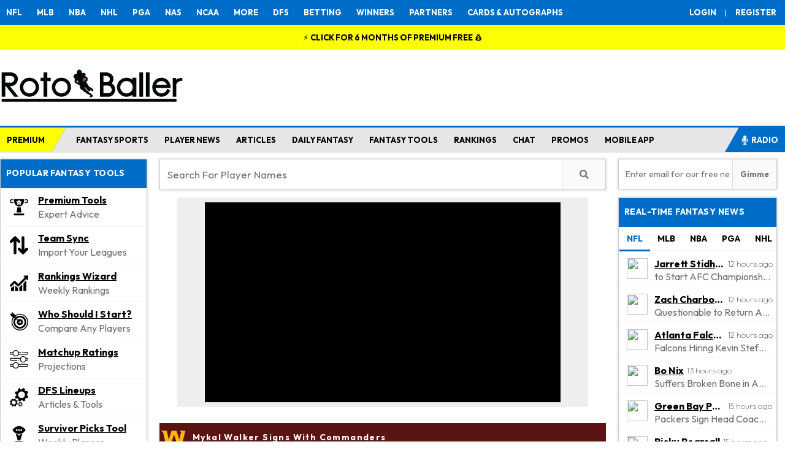

--- FILE ---
content_type: text/html; charset=utf-8
request_url: https://www.google.com/recaptcha/api2/anchor?ar=1&k=6Lf7oU4UAAAAAP88i6B9hsgWoO59d-GoyMfPjjZy&co=aHR0cHM6Ly93d3cucm90b2JhbGxlci5jb206NDQz&hl=en&v=PoyoqOPhxBO7pBk68S4YbpHZ&size=normal&anchor-ms=20000&execute-ms=30000&cb=2u84xl47v49t
body_size: 49271
content:
<!DOCTYPE HTML><html dir="ltr" lang="en"><head><meta http-equiv="Content-Type" content="text/html; charset=UTF-8">
<meta http-equiv="X-UA-Compatible" content="IE=edge">
<title>reCAPTCHA</title>
<style type="text/css">
/* cyrillic-ext */
@font-face {
  font-family: 'Roboto';
  font-style: normal;
  font-weight: 400;
  font-stretch: 100%;
  src: url(//fonts.gstatic.com/s/roboto/v48/KFO7CnqEu92Fr1ME7kSn66aGLdTylUAMa3GUBHMdazTgWw.woff2) format('woff2');
  unicode-range: U+0460-052F, U+1C80-1C8A, U+20B4, U+2DE0-2DFF, U+A640-A69F, U+FE2E-FE2F;
}
/* cyrillic */
@font-face {
  font-family: 'Roboto';
  font-style: normal;
  font-weight: 400;
  font-stretch: 100%;
  src: url(//fonts.gstatic.com/s/roboto/v48/KFO7CnqEu92Fr1ME7kSn66aGLdTylUAMa3iUBHMdazTgWw.woff2) format('woff2');
  unicode-range: U+0301, U+0400-045F, U+0490-0491, U+04B0-04B1, U+2116;
}
/* greek-ext */
@font-face {
  font-family: 'Roboto';
  font-style: normal;
  font-weight: 400;
  font-stretch: 100%;
  src: url(//fonts.gstatic.com/s/roboto/v48/KFO7CnqEu92Fr1ME7kSn66aGLdTylUAMa3CUBHMdazTgWw.woff2) format('woff2');
  unicode-range: U+1F00-1FFF;
}
/* greek */
@font-face {
  font-family: 'Roboto';
  font-style: normal;
  font-weight: 400;
  font-stretch: 100%;
  src: url(//fonts.gstatic.com/s/roboto/v48/KFO7CnqEu92Fr1ME7kSn66aGLdTylUAMa3-UBHMdazTgWw.woff2) format('woff2');
  unicode-range: U+0370-0377, U+037A-037F, U+0384-038A, U+038C, U+038E-03A1, U+03A3-03FF;
}
/* math */
@font-face {
  font-family: 'Roboto';
  font-style: normal;
  font-weight: 400;
  font-stretch: 100%;
  src: url(//fonts.gstatic.com/s/roboto/v48/KFO7CnqEu92Fr1ME7kSn66aGLdTylUAMawCUBHMdazTgWw.woff2) format('woff2');
  unicode-range: U+0302-0303, U+0305, U+0307-0308, U+0310, U+0312, U+0315, U+031A, U+0326-0327, U+032C, U+032F-0330, U+0332-0333, U+0338, U+033A, U+0346, U+034D, U+0391-03A1, U+03A3-03A9, U+03B1-03C9, U+03D1, U+03D5-03D6, U+03F0-03F1, U+03F4-03F5, U+2016-2017, U+2034-2038, U+203C, U+2040, U+2043, U+2047, U+2050, U+2057, U+205F, U+2070-2071, U+2074-208E, U+2090-209C, U+20D0-20DC, U+20E1, U+20E5-20EF, U+2100-2112, U+2114-2115, U+2117-2121, U+2123-214F, U+2190, U+2192, U+2194-21AE, U+21B0-21E5, U+21F1-21F2, U+21F4-2211, U+2213-2214, U+2216-22FF, U+2308-230B, U+2310, U+2319, U+231C-2321, U+2336-237A, U+237C, U+2395, U+239B-23B7, U+23D0, U+23DC-23E1, U+2474-2475, U+25AF, U+25B3, U+25B7, U+25BD, U+25C1, U+25CA, U+25CC, U+25FB, U+266D-266F, U+27C0-27FF, U+2900-2AFF, U+2B0E-2B11, U+2B30-2B4C, U+2BFE, U+3030, U+FF5B, U+FF5D, U+1D400-1D7FF, U+1EE00-1EEFF;
}
/* symbols */
@font-face {
  font-family: 'Roboto';
  font-style: normal;
  font-weight: 400;
  font-stretch: 100%;
  src: url(//fonts.gstatic.com/s/roboto/v48/KFO7CnqEu92Fr1ME7kSn66aGLdTylUAMaxKUBHMdazTgWw.woff2) format('woff2');
  unicode-range: U+0001-000C, U+000E-001F, U+007F-009F, U+20DD-20E0, U+20E2-20E4, U+2150-218F, U+2190, U+2192, U+2194-2199, U+21AF, U+21E6-21F0, U+21F3, U+2218-2219, U+2299, U+22C4-22C6, U+2300-243F, U+2440-244A, U+2460-24FF, U+25A0-27BF, U+2800-28FF, U+2921-2922, U+2981, U+29BF, U+29EB, U+2B00-2BFF, U+4DC0-4DFF, U+FFF9-FFFB, U+10140-1018E, U+10190-1019C, U+101A0, U+101D0-101FD, U+102E0-102FB, U+10E60-10E7E, U+1D2C0-1D2D3, U+1D2E0-1D37F, U+1F000-1F0FF, U+1F100-1F1AD, U+1F1E6-1F1FF, U+1F30D-1F30F, U+1F315, U+1F31C, U+1F31E, U+1F320-1F32C, U+1F336, U+1F378, U+1F37D, U+1F382, U+1F393-1F39F, U+1F3A7-1F3A8, U+1F3AC-1F3AF, U+1F3C2, U+1F3C4-1F3C6, U+1F3CA-1F3CE, U+1F3D4-1F3E0, U+1F3ED, U+1F3F1-1F3F3, U+1F3F5-1F3F7, U+1F408, U+1F415, U+1F41F, U+1F426, U+1F43F, U+1F441-1F442, U+1F444, U+1F446-1F449, U+1F44C-1F44E, U+1F453, U+1F46A, U+1F47D, U+1F4A3, U+1F4B0, U+1F4B3, U+1F4B9, U+1F4BB, U+1F4BF, U+1F4C8-1F4CB, U+1F4D6, U+1F4DA, U+1F4DF, U+1F4E3-1F4E6, U+1F4EA-1F4ED, U+1F4F7, U+1F4F9-1F4FB, U+1F4FD-1F4FE, U+1F503, U+1F507-1F50B, U+1F50D, U+1F512-1F513, U+1F53E-1F54A, U+1F54F-1F5FA, U+1F610, U+1F650-1F67F, U+1F687, U+1F68D, U+1F691, U+1F694, U+1F698, U+1F6AD, U+1F6B2, U+1F6B9-1F6BA, U+1F6BC, U+1F6C6-1F6CF, U+1F6D3-1F6D7, U+1F6E0-1F6EA, U+1F6F0-1F6F3, U+1F6F7-1F6FC, U+1F700-1F7FF, U+1F800-1F80B, U+1F810-1F847, U+1F850-1F859, U+1F860-1F887, U+1F890-1F8AD, U+1F8B0-1F8BB, U+1F8C0-1F8C1, U+1F900-1F90B, U+1F93B, U+1F946, U+1F984, U+1F996, U+1F9E9, U+1FA00-1FA6F, U+1FA70-1FA7C, U+1FA80-1FA89, U+1FA8F-1FAC6, U+1FACE-1FADC, U+1FADF-1FAE9, U+1FAF0-1FAF8, U+1FB00-1FBFF;
}
/* vietnamese */
@font-face {
  font-family: 'Roboto';
  font-style: normal;
  font-weight: 400;
  font-stretch: 100%;
  src: url(//fonts.gstatic.com/s/roboto/v48/KFO7CnqEu92Fr1ME7kSn66aGLdTylUAMa3OUBHMdazTgWw.woff2) format('woff2');
  unicode-range: U+0102-0103, U+0110-0111, U+0128-0129, U+0168-0169, U+01A0-01A1, U+01AF-01B0, U+0300-0301, U+0303-0304, U+0308-0309, U+0323, U+0329, U+1EA0-1EF9, U+20AB;
}
/* latin-ext */
@font-face {
  font-family: 'Roboto';
  font-style: normal;
  font-weight: 400;
  font-stretch: 100%;
  src: url(//fonts.gstatic.com/s/roboto/v48/KFO7CnqEu92Fr1ME7kSn66aGLdTylUAMa3KUBHMdazTgWw.woff2) format('woff2');
  unicode-range: U+0100-02BA, U+02BD-02C5, U+02C7-02CC, U+02CE-02D7, U+02DD-02FF, U+0304, U+0308, U+0329, U+1D00-1DBF, U+1E00-1E9F, U+1EF2-1EFF, U+2020, U+20A0-20AB, U+20AD-20C0, U+2113, U+2C60-2C7F, U+A720-A7FF;
}
/* latin */
@font-face {
  font-family: 'Roboto';
  font-style: normal;
  font-weight: 400;
  font-stretch: 100%;
  src: url(//fonts.gstatic.com/s/roboto/v48/KFO7CnqEu92Fr1ME7kSn66aGLdTylUAMa3yUBHMdazQ.woff2) format('woff2');
  unicode-range: U+0000-00FF, U+0131, U+0152-0153, U+02BB-02BC, U+02C6, U+02DA, U+02DC, U+0304, U+0308, U+0329, U+2000-206F, U+20AC, U+2122, U+2191, U+2193, U+2212, U+2215, U+FEFF, U+FFFD;
}
/* cyrillic-ext */
@font-face {
  font-family: 'Roboto';
  font-style: normal;
  font-weight: 500;
  font-stretch: 100%;
  src: url(//fonts.gstatic.com/s/roboto/v48/KFO7CnqEu92Fr1ME7kSn66aGLdTylUAMa3GUBHMdazTgWw.woff2) format('woff2');
  unicode-range: U+0460-052F, U+1C80-1C8A, U+20B4, U+2DE0-2DFF, U+A640-A69F, U+FE2E-FE2F;
}
/* cyrillic */
@font-face {
  font-family: 'Roboto';
  font-style: normal;
  font-weight: 500;
  font-stretch: 100%;
  src: url(//fonts.gstatic.com/s/roboto/v48/KFO7CnqEu92Fr1ME7kSn66aGLdTylUAMa3iUBHMdazTgWw.woff2) format('woff2');
  unicode-range: U+0301, U+0400-045F, U+0490-0491, U+04B0-04B1, U+2116;
}
/* greek-ext */
@font-face {
  font-family: 'Roboto';
  font-style: normal;
  font-weight: 500;
  font-stretch: 100%;
  src: url(//fonts.gstatic.com/s/roboto/v48/KFO7CnqEu92Fr1ME7kSn66aGLdTylUAMa3CUBHMdazTgWw.woff2) format('woff2');
  unicode-range: U+1F00-1FFF;
}
/* greek */
@font-face {
  font-family: 'Roboto';
  font-style: normal;
  font-weight: 500;
  font-stretch: 100%;
  src: url(//fonts.gstatic.com/s/roboto/v48/KFO7CnqEu92Fr1ME7kSn66aGLdTylUAMa3-UBHMdazTgWw.woff2) format('woff2');
  unicode-range: U+0370-0377, U+037A-037F, U+0384-038A, U+038C, U+038E-03A1, U+03A3-03FF;
}
/* math */
@font-face {
  font-family: 'Roboto';
  font-style: normal;
  font-weight: 500;
  font-stretch: 100%;
  src: url(//fonts.gstatic.com/s/roboto/v48/KFO7CnqEu92Fr1ME7kSn66aGLdTylUAMawCUBHMdazTgWw.woff2) format('woff2');
  unicode-range: U+0302-0303, U+0305, U+0307-0308, U+0310, U+0312, U+0315, U+031A, U+0326-0327, U+032C, U+032F-0330, U+0332-0333, U+0338, U+033A, U+0346, U+034D, U+0391-03A1, U+03A3-03A9, U+03B1-03C9, U+03D1, U+03D5-03D6, U+03F0-03F1, U+03F4-03F5, U+2016-2017, U+2034-2038, U+203C, U+2040, U+2043, U+2047, U+2050, U+2057, U+205F, U+2070-2071, U+2074-208E, U+2090-209C, U+20D0-20DC, U+20E1, U+20E5-20EF, U+2100-2112, U+2114-2115, U+2117-2121, U+2123-214F, U+2190, U+2192, U+2194-21AE, U+21B0-21E5, U+21F1-21F2, U+21F4-2211, U+2213-2214, U+2216-22FF, U+2308-230B, U+2310, U+2319, U+231C-2321, U+2336-237A, U+237C, U+2395, U+239B-23B7, U+23D0, U+23DC-23E1, U+2474-2475, U+25AF, U+25B3, U+25B7, U+25BD, U+25C1, U+25CA, U+25CC, U+25FB, U+266D-266F, U+27C0-27FF, U+2900-2AFF, U+2B0E-2B11, U+2B30-2B4C, U+2BFE, U+3030, U+FF5B, U+FF5D, U+1D400-1D7FF, U+1EE00-1EEFF;
}
/* symbols */
@font-face {
  font-family: 'Roboto';
  font-style: normal;
  font-weight: 500;
  font-stretch: 100%;
  src: url(//fonts.gstatic.com/s/roboto/v48/KFO7CnqEu92Fr1ME7kSn66aGLdTylUAMaxKUBHMdazTgWw.woff2) format('woff2');
  unicode-range: U+0001-000C, U+000E-001F, U+007F-009F, U+20DD-20E0, U+20E2-20E4, U+2150-218F, U+2190, U+2192, U+2194-2199, U+21AF, U+21E6-21F0, U+21F3, U+2218-2219, U+2299, U+22C4-22C6, U+2300-243F, U+2440-244A, U+2460-24FF, U+25A0-27BF, U+2800-28FF, U+2921-2922, U+2981, U+29BF, U+29EB, U+2B00-2BFF, U+4DC0-4DFF, U+FFF9-FFFB, U+10140-1018E, U+10190-1019C, U+101A0, U+101D0-101FD, U+102E0-102FB, U+10E60-10E7E, U+1D2C0-1D2D3, U+1D2E0-1D37F, U+1F000-1F0FF, U+1F100-1F1AD, U+1F1E6-1F1FF, U+1F30D-1F30F, U+1F315, U+1F31C, U+1F31E, U+1F320-1F32C, U+1F336, U+1F378, U+1F37D, U+1F382, U+1F393-1F39F, U+1F3A7-1F3A8, U+1F3AC-1F3AF, U+1F3C2, U+1F3C4-1F3C6, U+1F3CA-1F3CE, U+1F3D4-1F3E0, U+1F3ED, U+1F3F1-1F3F3, U+1F3F5-1F3F7, U+1F408, U+1F415, U+1F41F, U+1F426, U+1F43F, U+1F441-1F442, U+1F444, U+1F446-1F449, U+1F44C-1F44E, U+1F453, U+1F46A, U+1F47D, U+1F4A3, U+1F4B0, U+1F4B3, U+1F4B9, U+1F4BB, U+1F4BF, U+1F4C8-1F4CB, U+1F4D6, U+1F4DA, U+1F4DF, U+1F4E3-1F4E6, U+1F4EA-1F4ED, U+1F4F7, U+1F4F9-1F4FB, U+1F4FD-1F4FE, U+1F503, U+1F507-1F50B, U+1F50D, U+1F512-1F513, U+1F53E-1F54A, U+1F54F-1F5FA, U+1F610, U+1F650-1F67F, U+1F687, U+1F68D, U+1F691, U+1F694, U+1F698, U+1F6AD, U+1F6B2, U+1F6B9-1F6BA, U+1F6BC, U+1F6C6-1F6CF, U+1F6D3-1F6D7, U+1F6E0-1F6EA, U+1F6F0-1F6F3, U+1F6F7-1F6FC, U+1F700-1F7FF, U+1F800-1F80B, U+1F810-1F847, U+1F850-1F859, U+1F860-1F887, U+1F890-1F8AD, U+1F8B0-1F8BB, U+1F8C0-1F8C1, U+1F900-1F90B, U+1F93B, U+1F946, U+1F984, U+1F996, U+1F9E9, U+1FA00-1FA6F, U+1FA70-1FA7C, U+1FA80-1FA89, U+1FA8F-1FAC6, U+1FACE-1FADC, U+1FADF-1FAE9, U+1FAF0-1FAF8, U+1FB00-1FBFF;
}
/* vietnamese */
@font-face {
  font-family: 'Roboto';
  font-style: normal;
  font-weight: 500;
  font-stretch: 100%;
  src: url(//fonts.gstatic.com/s/roboto/v48/KFO7CnqEu92Fr1ME7kSn66aGLdTylUAMa3OUBHMdazTgWw.woff2) format('woff2');
  unicode-range: U+0102-0103, U+0110-0111, U+0128-0129, U+0168-0169, U+01A0-01A1, U+01AF-01B0, U+0300-0301, U+0303-0304, U+0308-0309, U+0323, U+0329, U+1EA0-1EF9, U+20AB;
}
/* latin-ext */
@font-face {
  font-family: 'Roboto';
  font-style: normal;
  font-weight: 500;
  font-stretch: 100%;
  src: url(//fonts.gstatic.com/s/roboto/v48/KFO7CnqEu92Fr1ME7kSn66aGLdTylUAMa3KUBHMdazTgWw.woff2) format('woff2');
  unicode-range: U+0100-02BA, U+02BD-02C5, U+02C7-02CC, U+02CE-02D7, U+02DD-02FF, U+0304, U+0308, U+0329, U+1D00-1DBF, U+1E00-1E9F, U+1EF2-1EFF, U+2020, U+20A0-20AB, U+20AD-20C0, U+2113, U+2C60-2C7F, U+A720-A7FF;
}
/* latin */
@font-face {
  font-family: 'Roboto';
  font-style: normal;
  font-weight: 500;
  font-stretch: 100%;
  src: url(//fonts.gstatic.com/s/roboto/v48/KFO7CnqEu92Fr1ME7kSn66aGLdTylUAMa3yUBHMdazQ.woff2) format('woff2');
  unicode-range: U+0000-00FF, U+0131, U+0152-0153, U+02BB-02BC, U+02C6, U+02DA, U+02DC, U+0304, U+0308, U+0329, U+2000-206F, U+20AC, U+2122, U+2191, U+2193, U+2212, U+2215, U+FEFF, U+FFFD;
}
/* cyrillic-ext */
@font-face {
  font-family: 'Roboto';
  font-style: normal;
  font-weight: 900;
  font-stretch: 100%;
  src: url(//fonts.gstatic.com/s/roboto/v48/KFO7CnqEu92Fr1ME7kSn66aGLdTylUAMa3GUBHMdazTgWw.woff2) format('woff2');
  unicode-range: U+0460-052F, U+1C80-1C8A, U+20B4, U+2DE0-2DFF, U+A640-A69F, U+FE2E-FE2F;
}
/* cyrillic */
@font-face {
  font-family: 'Roboto';
  font-style: normal;
  font-weight: 900;
  font-stretch: 100%;
  src: url(//fonts.gstatic.com/s/roboto/v48/KFO7CnqEu92Fr1ME7kSn66aGLdTylUAMa3iUBHMdazTgWw.woff2) format('woff2');
  unicode-range: U+0301, U+0400-045F, U+0490-0491, U+04B0-04B1, U+2116;
}
/* greek-ext */
@font-face {
  font-family: 'Roboto';
  font-style: normal;
  font-weight: 900;
  font-stretch: 100%;
  src: url(//fonts.gstatic.com/s/roboto/v48/KFO7CnqEu92Fr1ME7kSn66aGLdTylUAMa3CUBHMdazTgWw.woff2) format('woff2');
  unicode-range: U+1F00-1FFF;
}
/* greek */
@font-face {
  font-family: 'Roboto';
  font-style: normal;
  font-weight: 900;
  font-stretch: 100%;
  src: url(//fonts.gstatic.com/s/roboto/v48/KFO7CnqEu92Fr1ME7kSn66aGLdTylUAMa3-UBHMdazTgWw.woff2) format('woff2');
  unicode-range: U+0370-0377, U+037A-037F, U+0384-038A, U+038C, U+038E-03A1, U+03A3-03FF;
}
/* math */
@font-face {
  font-family: 'Roboto';
  font-style: normal;
  font-weight: 900;
  font-stretch: 100%;
  src: url(//fonts.gstatic.com/s/roboto/v48/KFO7CnqEu92Fr1ME7kSn66aGLdTylUAMawCUBHMdazTgWw.woff2) format('woff2');
  unicode-range: U+0302-0303, U+0305, U+0307-0308, U+0310, U+0312, U+0315, U+031A, U+0326-0327, U+032C, U+032F-0330, U+0332-0333, U+0338, U+033A, U+0346, U+034D, U+0391-03A1, U+03A3-03A9, U+03B1-03C9, U+03D1, U+03D5-03D6, U+03F0-03F1, U+03F4-03F5, U+2016-2017, U+2034-2038, U+203C, U+2040, U+2043, U+2047, U+2050, U+2057, U+205F, U+2070-2071, U+2074-208E, U+2090-209C, U+20D0-20DC, U+20E1, U+20E5-20EF, U+2100-2112, U+2114-2115, U+2117-2121, U+2123-214F, U+2190, U+2192, U+2194-21AE, U+21B0-21E5, U+21F1-21F2, U+21F4-2211, U+2213-2214, U+2216-22FF, U+2308-230B, U+2310, U+2319, U+231C-2321, U+2336-237A, U+237C, U+2395, U+239B-23B7, U+23D0, U+23DC-23E1, U+2474-2475, U+25AF, U+25B3, U+25B7, U+25BD, U+25C1, U+25CA, U+25CC, U+25FB, U+266D-266F, U+27C0-27FF, U+2900-2AFF, U+2B0E-2B11, U+2B30-2B4C, U+2BFE, U+3030, U+FF5B, U+FF5D, U+1D400-1D7FF, U+1EE00-1EEFF;
}
/* symbols */
@font-face {
  font-family: 'Roboto';
  font-style: normal;
  font-weight: 900;
  font-stretch: 100%;
  src: url(//fonts.gstatic.com/s/roboto/v48/KFO7CnqEu92Fr1ME7kSn66aGLdTylUAMaxKUBHMdazTgWw.woff2) format('woff2');
  unicode-range: U+0001-000C, U+000E-001F, U+007F-009F, U+20DD-20E0, U+20E2-20E4, U+2150-218F, U+2190, U+2192, U+2194-2199, U+21AF, U+21E6-21F0, U+21F3, U+2218-2219, U+2299, U+22C4-22C6, U+2300-243F, U+2440-244A, U+2460-24FF, U+25A0-27BF, U+2800-28FF, U+2921-2922, U+2981, U+29BF, U+29EB, U+2B00-2BFF, U+4DC0-4DFF, U+FFF9-FFFB, U+10140-1018E, U+10190-1019C, U+101A0, U+101D0-101FD, U+102E0-102FB, U+10E60-10E7E, U+1D2C0-1D2D3, U+1D2E0-1D37F, U+1F000-1F0FF, U+1F100-1F1AD, U+1F1E6-1F1FF, U+1F30D-1F30F, U+1F315, U+1F31C, U+1F31E, U+1F320-1F32C, U+1F336, U+1F378, U+1F37D, U+1F382, U+1F393-1F39F, U+1F3A7-1F3A8, U+1F3AC-1F3AF, U+1F3C2, U+1F3C4-1F3C6, U+1F3CA-1F3CE, U+1F3D4-1F3E0, U+1F3ED, U+1F3F1-1F3F3, U+1F3F5-1F3F7, U+1F408, U+1F415, U+1F41F, U+1F426, U+1F43F, U+1F441-1F442, U+1F444, U+1F446-1F449, U+1F44C-1F44E, U+1F453, U+1F46A, U+1F47D, U+1F4A3, U+1F4B0, U+1F4B3, U+1F4B9, U+1F4BB, U+1F4BF, U+1F4C8-1F4CB, U+1F4D6, U+1F4DA, U+1F4DF, U+1F4E3-1F4E6, U+1F4EA-1F4ED, U+1F4F7, U+1F4F9-1F4FB, U+1F4FD-1F4FE, U+1F503, U+1F507-1F50B, U+1F50D, U+1F512-1F513, U+1F53E-1F54A, U+1F54F-1F5FA, U+1F610, U+1F650-1F67F, U+1F687, U+1F68D, U+1F691, U+1F694, U+1F698, U+1F6AD, U+1F6B2, U+1F6B9-1F6BA, U+1F6BC, U+1F6C6-1F6CF, U+1F6D3-1F6D7, U+1F6E0-1F6EA, U+1F6F0-1F6F3, U+1F6F7-1F6FC, U+1F700-1F7FF, U+1F800-1F80B, U+1F810-1F847, U+1F850-1F859, U+1F860-1F887, U+1F890-1F8AD, U+1F8B0-1F8BB, U+1F8C0-1F8C1, U+1F900-1F90B, U+1F93B, U+1F946, U+1F984, U+1F996, U+1F9E9, U+1FA00-1FA6F, U+1FA70-1FA7C, U+1FA80-1FA89, U+1FA8F-1FAC6, U+1FACE-1FADC, U+1FADF-1FAE9, U+1FAF0-1FAF8, U+1FB00-1FBFF;
}
/* vietnamese */
@font-face {
  font-family: 'Roboto';
  font-style: normal;
  font-weight: 900;
  font-stretch: 100%;
  src: url(//fonts.gstatic.com/s/roboto/v48/KFO7CnqEu92Fr1ME7kSn66aGLdTylUAMa3OUBHMdazTgWw.woff2) format('woff2');
  unicode-range: U+0102-0103, U+0110-0111, U+0128-0129, U+0168-0169, U+01A0-01A1, U+01AF-01B0, U+0300-0301, U+0303-0304, U+0308-0309, U+0323, U+0329, U+1EA0-1EF9, U+20AB;
}
/* latin-ext */
@font-face {
  font-family: 'Roboto';
  font-style: normal;
  font-weight: 900;
  font-stretch: 100%;
  src: url(//fonts.gstatic.com/s/roboto/v48/KFO7CnqEu92Fr1ME7kSn66aGLdTylUAMa3KUBHMdazTgWw.woff2) format('woff2');
  unicode-range: U+0100-02BA, U+02BD-02C5, U+02C7-02CC, U+02CE-02D7, U+02DD-02FF, U+0304, U+0308, U+0329, U+1D00-1DBF, U+1E00-1E9F, U+1EF2-1EFF, U+2020, U+20A0-20AB, U+20AD-20C0, U+2113, U+2C60-2C7F, U+A720-A7FF;
}
/* latin */
@font-face {
  font-family: 'Roboto';
  font-style: normal;
  font-weight: 900;
  font-stretch: 100%;
  src: url(//fonts.gstatic.com/s/roboto/v48/KFO7CnqEu92Fr1ME7kSn66aGLdTylUAMa3yUBHMdazQ.woff2) format('woff2');
  unicode-range: U+0000-00FF, U+0131, U+0152-0153, U+02BB-02BC, U+02C6, U+02DA, U+02DC, U+0304, U+0308, U+0329, U+2000-206F, U+20AC, U+2122, U+2191, U+2193, U+2212, U+2215, U+FEFF, U+FFFD;
}

</style>
<link rel="stylesheet" type="text/css" href="https://www.gstatic.com/recaptcha/releases/PoyoqOPhxBO7pBk68S4YbpHZ/styles__ltr.css">
<script nonce="XrybzTBLhjv_QO87LcFUIw" type="text/javascript">window['__recaptcha_api'] = 'https://www.google.com/recaptcha/api2/';</script>
<script type="text/javascript" src="https://www.gstatic.com/recaptcha/releases/PoyoqOPhxBO7pBk68S4YbpHZ/recaptcha__en.js" nonce="XrybzTBLhjv_QO87LcFUIw">
      
    </script></head>
<body><div id="rc-anchor-alert" class="rc-anchor-alert"></div>
<input type="hidden" id="recaptcha-token" value="[base64]">
<script type="text/javascript" nonce="XrybzTBLhjv_QO87LcFUIw">
      recaptcha.anchor.Main.init("[\x22ainput\x22,[\x22bgdata\x22,\x22\x22,\[base64]/[base64]/[base64]/[base64]/cjw8ejpyPj4+eil9Y2F0Y2gobCl7dGhyb3cgbDt9fSxIPWZ1bmN0aW9uKHcsdCx6KXtpZih3PT0xOTR8fHc9PTIwOCl0LnZbd10/dC52W3ddLmNvbmNhdCh6KTp0LnZbd109b2Yoeix0KTtlbHNle2lmKHQuYkImJnchPTMxNylyZXR1cm47dz09NjZ8fHc9PTEyMnx8dz09NDcwfHx3PT00NHx8dz09NDE2fHx3PT0zOTd8fHc9PTQyMXx8dz09Njh8fHc9PTcwfHx3PT0xODQ/[base64]/[base64]/[base64]/bmV3IGRbVl0oSlswXSk6cD09Mj9uZXcgZFtWXShKWzBdLEpbMV0pOnA9PTM/bmV3IGRbVl0oSlswXSxKWzFdLEpbMl0pOnA9PTQ/[base64]/[base64]/[base64]/[base64]\x22,\[base64]\\u003d\\u003d\x22,\x22w43Cky5PwoHDqSfCmMK5esKQw5vCiD1cw45eJsOYw4V6A1XCqXBHc8OGwpjDjMOMw5zCmwJqwqgDJTXDqS/CpHTDlsO3Yhs9w7LDuMOkw6/DgMKxwovCgcONKwzCrMKow4/DqnY4wqvClXHDs8OsZcKXwpzCpsK0dxTDoV3CqcKEHsKowqzCll5mw7LCjsOSw717OcKJAU/CiMKQcVNPw4DCihZKfcOUwpFQWsKqw7Zcwq0Jw4YjwqA5esKCw7XCnMKfwpDDtsK7IEjDhHjDnW/CjwtBwpfCkzcqbMKww4VqXMKOAy8BKCBCMcOWwpbDisKBw5DCq8KgdsOxC203G8KYaE4TwovDjsOsw5PCjsO3w5AHw65PIsOPwqPDng3DiHkAw4d+w5lBwpTCqVsOB1p1wo58w67CtcKUYFg4eMOEw4MkFE1zwrFxw5M0F1kcwr7Cul/Dk2IOR8K1awnCusOwDk5yEm3Dt8OawpzCkxQEcsOew6TCpw9QFVnDnBjDlX8ewoF3IsKkw4fCm8KbNCEWw4LCkhzCkBNBwrs/[base64]/PGfDth/CmcKzZhrDgsOvwrjCrRsjQMOuTMOHw7AjRcOUw6/CpDYbw57ClsOKLiPDvSHCqcKTw4XDoBDDlkUbbcKKOBzDjWDCusOvw6EabcKhRwU2f8Kfw7PClxLDucKCCMOrw4PDrcKPwro3Qj/Cn1LDoS46w6BFwr7DssKKw73CtcKXw5bDuAhBQsKqd2oQcErDlEA4wpXDtm/CsELCpcOuwrRiw7ssLMKWQsOUXMKsw49dXB7DrcKqw5VbTsO+RxDCicKcwrrDsMOYbQ7CtgE6cMKrw4LCo0PCr0LChCXCosKLJcO+w5tzJsOAeCsKLsOHw7/DncKYwpZRRWHDlMOdw4nCo27DgyfDkFcxKcOgRcOSwp7CpsOGwrrDtjPDuMKgVcK6AH3Dq8KEwoVaQXzDkBbDqMKNbjRcw55dw4BHw5NAw6LCq8OqcMONw4fDosO9cigpwq8ew68FY8OpLW9rwpxWwqPCtcOCVBhWIsOnwq3Cp8Olwr7Cnh4cFsOaBcKNdR8xXE/CmFg9w5nDtcO/wpnCqMKCw4LDucK0wqU7wrfDvAoiwqwiCRZqfcK/w4XDlSLCmAjCkC9/w6DCtsOrEUjCrSE8Xn/CjWLChmYBwoFEw67DqcKRw6jDm2jDsMObw5rCpcO2w7RiFMOUL8OQKjNIJnI8T8KQw4p+w4Ukw5s2w50aw7FLw5kHw5HCjcO5LyF0wq9aeVnDtsK8IcKgw5zCncKZD8ODOynDvg/[base64]/FBTDrW7Cg8OPMU/DklDCm8OXHMOpXcK+w7/DrsK1wq40w6TCp8OxUiDCnwbCr1/DiHVpw5PDsU8IT3QBAMO1TMKfw7fDl8KoJcOowr82McOqwpTDvsKTw4vDt8OjwpHChBLDnw/[base64]/wppnUsKlAlHDoAUNc1EKRsKTwrHCmxBww7DDocOlw7fDiVtBC0g0w7jDn1XDnFs4CwdCY8K4woYUVsObw6TDmx0lNsOPwpbCm8KscsKMPsOJwpp0asOsHyUIY8OEw4DCqsKFwodkw508YX7ClzfDicK2w4TDlcO5FTtzV3QhOG/Du2XCpx3DsCZ2wqTChkPCuADCo8K0w7Y0wqMqMEtCOMO9w5PDhzkfwqXCmgJ4wrLCo20Pw7MYw79aw5M4wpDCj8OtBMOcwrN0aVRhw6XDv1DCisKZdV5EwqDCkRIUPcKPCDYWIjh/bMOZwoTDqsKgbcKmwrDDpyfDqSnCjAIvw5nCmTLDozLDg8OoUnMJwo/DoyPDuSzCksKsZw8bU8Kdw4l9CD7Dk8Kow7vCpcKaXcO6wrYMTDscXCrCiwLCksOIAMK5SU7Cij1vI8KPwrp5w4hWwoDChsOFwrzCrMK/J8O1ThnDncOEwr/CmHVMwp0NZcKYw5NqWMOWEV7DmEXClBArNcO/[base64]/CmcKdw7DCnMOFP8Oxw6dBOxFWwpbDjsOWw7g/w4HDr8KzBwzCvVPDsXXDm8OiYcKawpU2w6YHw6NDwpwmwpgww6DDtMOxQ8OAwpbCn8KJY8KHYcKdHcKgCMOBw7bCgVkuw4Adw4ACwoHDolLDmW/[base64]/GgEnw5rDqsK6QcO4D8Kow51WwqbDh2rDjcKhAyXDuQDCocOTw7tvDh7DtmV5wo4Cw4AaMh/[base64]/DiMOzw4rDkcKPczfCh8KpN3LCuHwjSsORwovDjcKzw5MoG1pRZmfDt8Kdw7oSRMOlBX3Dp8K4ahjCrsOtw7dfSMKdQcKrfsKDEMKnwqlBw5DCoQEBwoB4w7jDnTBmwp/Ct3oxwo/DgFtgJMO/wrd8w7/[base64]/[base64]/DrEA7UcO7wqTDksOuXcKLwqFPwp88BnfCjsKIJh1+BjDCknzDssKjw4jCisK8w4nDqMOedMKwwoPDgzDDniXDrmo6worDocKwQ8K9U8KDHE0jwos3wqx6cT/DmEhSw63CohLCs1FbwrPDhTvDh1ZFw6HDpicfw7gKw7zDjADCqyYbw53CnlxBO1xeW1TDqz8FFsK5SgTCuMK9dcOawocjNsK3wpXDk8OFwq7CpUjCs3oMYSQIJCo6wqLDpGZgUlLDpn5WwoDDj8O6w4ZHTsOpwo/DjRsKRMKfNgvCvkPCvFE1wpTCusKhLBRaw6XDmjLCsMOYC8KQw55Kwo0cw4tcYMO8HcK5w5PDs8KcNwt2w4vDosOTw7gTfsOVw6XClwXCosOzw4wpw6bCvMK7wobCvcKTw63Dn8KEw4hNw7fCr8OhcW4KT8Kjw6fDu8Otw44NCTo0wr5/TEXCj3DDqsOLwojCicKGfcKeZFHDtHQnwpQKw6Z0wprCi37DisOkYTzDhUPDuMKywpvDphnDgGvCssOpwq1ubBTDsE8pwrFsw51Rw7dve8ObLCl0w7/Dn8KrwrzCi3/Cl0LCmzrCu17CmEcid8OjXkJEO8OfwrvCkCAqw6vCowjDq8KBEcK6K2vDssK4w73CmzbDgQEsw7DCvg0RYWJhwoV2PsOdFsOgw6jCtiTCqTPCrMK3dMOtSB1yfUERw5/CssKzw5TCj3tRWzLDnTImLMOnKRcxQUTDrELDvzAvw7UVwqIUTcKQwpZrw7cCwpMkWMO+THMZRg/Du3DCkjIVcy45GT7CusKowocbwp/ClMOFw7tzw7TCh8KHLlxzw73CoFfCrWJtLMOPZMK0w4fDmcKKwpfCmMOFf2rDvMO8Z0rDhj59ZGtew7N7wpMhw5/ChcK7wojCksKOwpExGjLDtxoWw57CpsKzWxJEw6MCw5lzw7bCjsKIw4DDv8OSQShvwpQVwrgGRQfCuMKJw4QAwopKw6xrRybDjsKNcwwqLGzChcKRF8K7wp3DhsOKLcKzwoh7ZcKFwroiwpXCl8KabnBPwpslwoNmwpMUwrnDkMK/X8K+wr1dehbCiWYEw45JYB0cwrhzw7vDqMOvwpnDr8KYw4QnwrpZVnHDoMKNw43DmEXCg8OxQsKww73Ch8KHecKVGMOIFiTDtcKtTinDvMKzTcKGW2HCg8KnWsOGwo0OAcKcw7fCtGhDwpolbBcfwoXDoknCjsOFwpXDpMK0ElB1w6LCi8Onwo/CqiLCiQpawrEubsOhbsOUw5PCkMKZw6fCrVrCvcOFasK9J8OWwoHDn2JMdEd3e8OSfsKZXMKOwqfCh8KPw5wBw6dOw67ClwkYwp7CjUXDrmDCvlzCpEIEw7vDjMKuDMKYwotNaAY5wr3CpcO9C3HCpm5Xwq8/w7Y7HMKGYWoAYcKuEk/Dhh1dwpYlwozDqsOZKMKbJMOQwrxxw5PCgMK6YMK0fMK0SMKrGmYiw5jCg8OaMSPCnXfDvcKhe00AehpFHhzDmcOfZcOcw6NKTcKcw65iREzChnzDsHbCmWTDrsO1aDXCocOmW8KmwrwXb8KAfU7CssKSazliVMO/ZhBTwpdYYsKwYXXCjsO1wq7DhRZrXsKIThsgwoIKw7DCl8OrM8KoRsOww4tbwpTDrMK6w6XDvE86AcO0wqIewrzDqVQCw6jDvQfCn8K9wq46wpfDmyvDlxFlw54waMKIw7LDi2/CgsK/w7DDncKFw7tXIcOTwo4ZM8KVV8KPZsKywqXCsQ41w7ASREUrE3Y4EgDCgsOjch3DtMOcPcOvw4XCgh/Dt8KrWzkcKsOYaxARaMOmPDLDlRo0MMK7w4rCrcOvMknDiGfDlcOxwrvCrsKYVcKHw47CmSHCvcKEw61/wod0EADDmRwawqRYwqhBJEtGwpbCkMKsScOoS1rDtmQBwqrDq8OJwo3DrG9GwrfDicKiUsKNei13az/Dg18VRcKMwrvDvQoQMltyfS/Clg7DnAATwo0UIgbCjAbDiDFrEMOlwqLChGvDp8ORcWtAw7xvS2JKwrvDrMObw78EwoEdw6xkwqfDsgpNT1/ClQ8HRcKTXcKTwo/DuHnCvxjCvnQfeMO1wrgzN2DCtsKBwqLDmjDCm8OVwpTDn2FyXS7ChwXCgcKxwr1bw5zCnG5vwq7DhnYnw4jDpVUwNcKqH8KlI8K9wqRUw67DncOeMnnDkgTDkirCl3PDsELChl/[base64]/DicOIRcK3dcKmesOxbcKHNcKFwr3CiAUdwrdXZcKyFMOvw6Ybw70KYcK5YsKEZsOXDMKkw7srAWPCrh/[base64]/CqxoGwpMrAxRkw4BxQsKPUmVjw7VpwovCiEkHwqbCr8KEEQ4weQjCizPCrcO2worCl8OpwosWJhNnw5PDjSHDkMOVX2FBw57CqsKXwq1CFEYKwrrCmW7Cg8KIw40sQMKuYsORwpXDh0/Dn8ODwqp1wpE0IcOxw4ESScKkw7rCnMK5woHCnkTDnsK6wqZkwrRGwq9jecKHw7J4wqzCsjJLHQTDnMKCw4dzPAg3w6PDjCrDhsKZw6Eiw5LDgRXDvFxHdVrChE/DmFt0OmrDunHCm8KHwp/CksKDw70hbsOfcsOmw6LDnRrCkX3DgDnCnRzDnFXCnsOfw5tpwqhDw6QtYArCosKYwrvDvMKow4PCkmbCh8K/w6FPHQI6woc5w6k2ZS3CjsOQw506w4lbbyXCr8KYPMKOQl96wrZ7LmXCpsKvwr3Cv8O5fH3Cuz3ChsOtJ8OaMcOywpHCmMOMGR9/wqPCgsOIK8OZA2jDp1zCgMKMw4dLCHzDhgDCrMOyw6PDmEsmdsOww4IAwrpxwpMVOAlMP0wfw4HDsAIzDMKPwqZEwoRnw6rCgcKFw5TCsl8awrowwrcmRWdzwoB8wpQHwqLDqydPw7vCssO9w4J/[base64]/[base64]/CvsOIwqdiw58aaMKqw4HDvBPCj8KLVgNSwogSwpPCkAPDsSbCmTYBwrwXPhHCpcK/wrnDq8KTb8OhwrjCvSzCiDJqPQfCoBsIbEVnwpfCrsObLcKhw4opw5/CuVTCnMO0N13ChMOowovCrXsuw5ptwonCpDzDlsOrw7EBwpgoUyLDuCnCj8Kpw5I9w5TDhcKUwp/CksKZLiknw5zDrBl1dDbCrsOuG8OWBcOywop8dcOnL8KPwr5XFWpEDxhIwo7DsCDDpXQfFsOgaXfClcKTJUrCi8KBNsOywpJPA1rCpiJzah3DnW5zwrhrwpnDunA6w4sAe8KuUEhuDMOow5ApwpADS1VsFsOrw7YXa8KbRMKjQ8O4Xg/CsMOJw79aw5HCi8OGw5bDl8OEDg7DvsKoD8OmD8KpO1HDoi3DvMOOw5XCkMOlw6Vnw73DmMONw6vDocO5REU1J8KTwocSw5LCjn1jcFbDvVZUScOgw5rDvcO5w5IoXMKNOMOcZcKuw4fCuCBgKcOewo/DkGPDmcOBYgYywpvDgz8DPcOcV27CsMOgw4UawqppwrnDgTljw5bDucKtw5jDgW8owrfDr8OfGkhPwpzCmsKQf8OHwr5bQBNbw7kpw6PDnXU8w5HCpy90UgfDnwrCrx7Dh8KIJsOywrgOb2LCoRzDtVHCvA7CukMawodYwrlMw6/ClWTDuifCtMKqX3DDkW3Dr8KLesKaCQZUSVnDhHM4wozCvsK0w4bCksOLwpLDkBPCvkfDt3bDsxnDjcKrW8Kbwp83wrF/[base64]/YWZ4SBzDgl9Mw4/[base64]/DpX5Dw4/CkwvCkRxWJW/CrDgFIisAG8Kxw63DvxfDm8KhW2c1wolbwpnCgWcrMsKhFCnDlCoZw6nCnxMwQMOPw7nCtXpXNBvCtMKYcBEoZw3CgGoNwqFRw69pT0Nuwr0/HMOIW8KZFRIFNgJdw6PDrMKLdjXDoAQgFDLCjUE/csKqGsOEw6wuXAduw6AuwpzCpjzCscOkwrZQVE/DusKuamjCq1ouwoBoMj4zIAFXwqrDocOhwqXDmcKnw6TDmgbCgWJwRsKnwoU3FsKJLELDomNJwpzDq8Kzwo3DpMKTw4LDoBrDiFzDlcOfw4Yywq7Ct8KoSUJ5M8Kzw5zDlS/CiiTCiEfCkcKXPhJbLE0YHk5Kw6AWwpxUwqDDmsK2wolowoHDmUPCl1nDmD1rJ8OwEUNIAcKmT8KRwoHCocOFe29DwqTDl8KvwpcYw7LDlcKeEn3DgMK7MwzDrGRiwqxQQcOwXkRywqUFwocew63DtRvDnlZrwr3Dq8Ovw5ZUU8Kbw47DtsOEw6XDiVnCp3oKQx/DuMO/ZjFrwr1TwpQBw6jCoyUACMKLUic9b0bDu8K7wrDDuDZWwrMBcE4yJmdpw7F/VTo4w7gLw75QWkRYwpDDnMKjw6zCt8KYwotLEcOvwqHCv8KgMATDlwPCh8OMK8OZdMOUwrXDssKmWzEDYk7DiG0hFcK8WsKSdWgRU3MbwpF6wrzChcKWMzx1N8KxwrfDmsOqE8O9w53DpMKtBWLDolh4wowgRU1ww6h2w77CpcKBIcK9dAUvasKVwr4iZX1TQT/[base64]/[base64]/Dv8OzQ8O/[base64]/DtsKCw6jDsWF5DsOAIyzDuDoGwoXCqntvwqZSZmnDpAzCvnfCj8O7V8O6FcOacsOyRDB9Oi4Qw6txTcKGwr7DuiElw68OwpHDgsKaecOGw4B5w4nCgCDCsj81MSzDt1vCkx83w5pew4hzWTnCtsO8w4/[base64]/[base64]/wq7DlMOwwqgNJsOTwoBHWMKeOwHCjcK/OyLDr0DCmjLDvgnDpsOmwpI2wp3DqUhuMjBww5TDglDCpUphf2EoFcOAdMKMaDDDqcKZOGU3VjHClmvDicOvw7gFwpLDjMKnwpc8w786w6DCoV/DuMKkUgfCmHXDqDQywpTDkMODw7w8ZsKLw7bCq2dmw7fClMKAwrsjw73CtjhbKsOIHHnDhMKBJcOMwqI4w4c1DXfDp8KMFT3CrHpbwq4+aMOiwqfDuhDDl8KjwoZcw4vDuh0SwrEPw7fDpT/Dj1vDu8KBw5rCoGXDiMKhwoPCicOtwpAcwqvDgDtBT2BjwotvKMKLTMK4GsOJwpNmahnDuHXDnyDCrsKTcXfCtsKfwr7DrX4Bw4nCj8OCIAfCoiVGf8KGSQHDvHRLFn5ydsOpKX5iQnbDiVbDjn/Dv8KRw7bDgcO5ecOGBnTDqcKmQGN+J8K0w5RfIx3CrVpBPcKww7vChMOAX8OQw4TCgnTDocKuw4gNwpLCowTDtsOswo5owq4WwqfDp8KwBMKow6RWwqvDtHrDsRhqw6TDgQXCnAPDu8OCAsOST8OyCkpnwqFqwq5wwozDviUdcEwJwopsDMKVLGUIwo/Cunw6MBzCnsOIPMOewrtAw57Ch8OGacOzw4TDqsKYTAvDmcKGWsK2wqTDlS10w44/wovDi8KbXngxw5TDixcGw7TDvW7Cvj8hF0bDvcKuw4rCkm1bw5HDmcKUdGxOwrHDmCwPwr3Co3dZw6bCl8KiQMKzw7N8w7wHX8O/PjTDvsKMQ8O3NRLDgiBTIVIqMVTDixVmG3jCs8ObCQ5iw6hNwoRWJHNjQcObwqzCqBDChsOdU0PCusKgeSgdwpFbwq02VsKdRcOEwppFwq3CjMOlw6khwqd7wrEqRBPDrGjCsMKwJE9Sw7nCoC/DnsKewpMMccKRw4nCtyMSe8KCElHCg8O3aMO9wqQJw4Jxw7lSw41aP8OZHxgXwrBZw7XCt8ONU04Mw5nDukJADMKxw7fCo8Oxw4kIaEPCisK0UcOSARvDpDbDmE/CpMOBCwrDkBHCiU/DkcKowrHCvBM4N20RUy48esK7bcKJw5rCqGPDo2cXw4rCuXFfInLDgh/ClsO9w7nCgmQwQcO8wqwtw4tjwq7DisKBw7BLRcK1eS0DwrZhw4vCrsKmZmoKBT87w6tdwrsZwqTChWbDqcKywrwsPsKwwqjCg2nCsCPDtcKsYhvDshNHHzbCjcKMYHQpYwrCosOFXitNccORw4B/FsO4w7zCrzzDtUMjw4hGNxpQwoxZBGbDo2DDpxzDnsOwwrfClyESfEPCoH47wpbCqcKdYjxtGU/DswsiXMKNwrnDgWnCkQfCssOdwrHDmD/CjnPCkcOmwpjCosKnS8OzwoB9L28jWm/[base64]/[base64]/[base64]/[base64]/[base64]/wopIfMOBdcKEwqc+YMK8wpMXw5B+IWIzw6g4w5Y2ZMOrDmLCrm/CiwFYw6/DmcKZw4DCoMK7w6vCjzTDsT/ChMKIO8KPwpjCg8KqHsOjw4nCjywmwrM5DsOSw5oGwogwwoLCpsOhI8KIwp1rwpJaZyXDscKqwqHDngYGwq3DmMK7MMOnwog6w5vDo3LDqsO0w4/[base64]/CksOLLcORwq3ChHZCwrvChMOJw4VWIjRBw5rDr8KwVwdgBkzDusOQwrjDoT1TEMKvwpvDicOnwobCq8KrFyDDkn7DlsO/PMOtw4J6dhYUc0vCuFxZwrbCiHw6TMKwworCpcO9eB0zwpQhwrnDmyzDnFMkwrBKYsOkKUxPw6TDiQPCmCdTIG7ChTl+SMKzPMOEw4PCgUwWw7pnRsOkwrDDtMKzGcKEw4bDtMK/[base64]/DlGDDnSTDgMOuwrjDlsKTecO8cl0sw4RXUGBOYMOfXH/CjsKFVcKtw6s5NzfDiBsbfAPDl8KAw4Z9b8OXZnJywrASw4QXwpRnwqHCs1DDqsOzLDEhNMOWfsOVJMKDYWAKwrnCm2VSw4oidlfCmsO/wqJkfhRMwoQEw4fCj8KAGcKmOjccXXXCvMKba8OxMcOIfGZYK0LDlsOmEsK0w5HCiiTDn31EYULDsDIwTnMyw63DqjfDkBnDjFPCn8O+wrfCicOzFsOSCMOQwqpsa19BRMKYw77CvcKab8O7C3BUMcOdw5t/[base64]/[base64]/[base64]/XHvCn13ChsOsNcOEw4TDuMODEWMVMnxkcUjCl23DrFzCmAEfwo0Hw5Bqwox1aCoLPsKJXhJfw7pjD3PCksOyMTXCn8OKVsOocsOBwq/DpMKMw60GwpRWwqFra8KyKMK7w7nCscOswrI/[base64]/wrTDu8KWw4zDqcKKw7LDisKMe8K3woXDvlw7O8KYU8Kzwpdow5PDhMOqW13Cr8OBLgjDpcO5ZcOGMwxnw7LCpDDDonbDt8KZw73CicKgXl8mEMK2w6FlZ096woXDmgIQaMKMwpvCsMK1EEzDpS9rQB3Cg1/DjcKkwo3CghrCocKpw5LCn0DCoz3DqnwNQMOLFXpgGEDDjBFdcXQnwpTCt8OmFSlme33CgsKYwpo3LQcyfDvCmsOxwoPCucKpw7/CoibDisOPw5vCuwl2wprDtcO9wofCssORdSDDtcK4wqJ8w7kEwqHDhcOdw71Sw7Z+HF1eGMOBCyzDoArChMOcT8OIFMK1wpDDuMOTNcOJw7BCC8KwO2rCsi0Xwpw/RMOKd8KGUXk/w4gKHMKuMWLDoMKrCVDDvcK6CMK7e3bCnVNSICPCkzTCuXpKBMOxeSNdw7bDjAfCk8OawqsOw5JQwpDCgMO6w55ESErDhcOPwrTDoUbDpsKJd8Kjw5jDmV7CkmzDncOKw7HDrh5uQcK8YgfDvhjDmMObw7HCkTA2VWTCi1/DssOILsKaw7zDpgLCgH/[base64]/w49IDMKowr9ew7HCmUfDiw8KSxwqwpbCncKbO8OyTMOJFcOaw7jClC/DsVLCjMK6WWoOXnXDs05yBsO8LjZ1KsKiP8KtbHsnHwAEScKjw5Uuw4Eyw4vCksK1MsOpwoYbw5nDjRomw7AECcOhwqYVSDwrw5kvYcOew5RlL8KhwpvDucKRw5UtwqFpwr1bXmhGKcOXwrAYK8KBwoPCvsKyw7ZdOcKYPg4twqMhX8Klw5XDoitrwr/CsnpJwqNcwq/DusOYwoXCqsOow53DnVVywqjCiCdvBCTCncOuw7dkDQdWFG7ChyPCkXZjwqYiwqHDjV9nwoXCsRHDv2LChMKSXgfDt0jDiAojXkvCt8KyYBZQwrvDkkjDhlHDlWprw4XDuMOVwq3Dujp2wrYIXcKVdMOrw7XChcO2DMKXSMOLwq/Dk8K/[base64]/[base64]/DnGLChsKCB108X8KTc8K2w6nDhMKeWsOSWB1FJSc4woLCr2rCg8OHwpHCm8O6V8KDJxDCjl1bwrbCosOdwo/Dp8KoBxbCl0Zzwr7DtcKDw4FUXTnCuAYxw7QowpXCqXtVLsKAHRjDi8Kdw5tlaSwtc8K9wokaw5nDlMO+wpECwrLDjwI0w6xfFsO7XcOywpBuw7PDnMKMwp/CpGtBBynDjXhIHcOHw53DonwBCcOgFMK8wr7Coj9bNjbDl8K6AwbCuD87JMO7w4XDnMKGQEfDoyfCscK+NMO/LSTDu8OjE8OcwpjDsDRjwq/[base64]/[base64]/DiSzDm8OLIUnDgsKEwoNqw6MTYQtjVzLDucOEFMOHVzlTDMKjw4FiwrjDgwHDg3E8wpbChsOxAcO0EnbDlwJTw4gYwpjCksKBXm7Cv3hlKMKDwrXDqMO5S8Oqwq3CiEvDsjo5esKmSytdc8KRQ8K6wr8iw6s0w4DClMKJwqDDh1MQwpPDgUthT8K7wrw0CMO/[base64]/Dj8Kpw6N+w4szXcOUwp3CpSVWLcKKw7FNaHbDshFLw43Dt3nDrMOUH8KFJMKkAcOcw4pgwpnCt8OAJ8OTw4vCnMORTF8vwrx7wrjCmMO7FsOVwq1aw4bDgMKgwroKY3PCqsOVd8OSHMOcUENkwqZ+UytmwpbDgcK6w7tCTsKiX8OfDMKAw6PDm3zCqhRFw7DDjMKtw5/DgS3CoHkjw4p1Y1jCuDxHf8ODw41Jw4DDmMKVZhczBMKOIcKywpXCjsKEw7rDssOuDxrCg8O/[base64]/[base64]/[base64]/[base64]/DlzUNbx/CkcKdw4cxf8O9wqQXw6Nlw69zw4DDu8KrUcO8woYvw5kCVcOtM8Kiw6TDlsKnF3Btw5bCgnMCcE9fSsKObXtXwoXDo1TCsQ94QsKmbMK/KBnDj0XDmcO3w4XCmcKlw4I4IBnCuiRnwrxOVA4HJcOYfwVAIFPCjhFUXlN6Vnx9dGMoEj/DmDILd8Ktw4EQw4zClMO1E8OWw5FAw5V4ICXDjcOTwpIfKC3CnG1wwpvDtsObU8ORwol0E8K/wpbDosOMw4TDnDDDh8K/w4VSMinDqcK9UcKwOcKPcg0SGh5xADTDu8Kmw6XCvU/Dk8KtwqROb8Oiwo12I8K7TMOjBsO+IGLDpDTDtMKCH27DisOwJ0U+SMKACxBjZcKqBWXDjsK0w442w73CsMK2wrcQw6o/woPDikPDiyLChsK3JsKgLTbCi8ODUgHCnsKJBMO7w60Xw7dsXW47w4R/IBbCnsOhw4zDv1IcwolCR8K6BsO6B8K2woATNnJyw4DDjcKPBcKtw7/CocOCZkxLQ8Kdw5bDr8ORw5vCnMKmDWTCq8OSw63Cg2HDuQHDrCA3cwvDqcOgwo8rAMKWwrh2I8OWYsOmw7I7Ck/CgxvCiG/[base64]/Ct3MvwrF4wq4bw5rCqMKbwqTCocK/PsKrM2HDvm3DmTURDcKeesK0VX44w5bDh3BwccK8w7dgwrh3wrcewoBJwqPCmsOjSMKIDsOnf2JEwpk5w7Zqw4rDsVN4AHnDmgJUNG0cw7Q7H04dw5djGl/[base64]/CusOxBE5iX8O9w4TCggrClcKLw4jChQXCjV4qwo7DgcOQbsOEw6TDoMKCw7PCvgHDowQfI8O2SWTCgk7DkW1DKMKDNRYLw64XNmpveMOrwqXCvMOnecKSw6nCoAdBwo5/wpHCthDDm8O8wqhUwpHDjUPDhTrDrGd1J8OQA0vDjT7ClS/DrMOWwr0Mwr/[base64]/w7Mmwp9Sw6Niw4jCmsK7fBLCiTzCo8OFXsKdw6MRw4fDlsO1w7rDni7CuXrDnHkab8KkwrgZwoYQw4difcKeasOAwrbCksOCWAjDim/Dt8OBw4jCkFTCl8KhwroKwqN/wpsfwopBb8OxWGDChMOdQktbCMOgw7d8aQ1jwpwUwpzCsk1LSMKJw7Iiw5lyasO5dMKWw5fDusKeZnPCnwzCmHbDt8ONAcKIw4I8Pj/ChDHCgsONw4HCg8Kcw5XCr3DCs8O8wrXDg8OLwqDCg8OmG8KpYU8/LibCqsOBw43DrB9PeB1dHcKcPBs6w6zDhj3DmcO/wrvDqMOnw4/[base64]/w59pw6/DucKGw6sOD8O5fggzOcOwwrE3w6h7PSBQwqtGTcOrw7UWwrjCtcO0w7wzwpXDrcOlV8O6KMKudsO8w5LDkcKIwog9bRkcSlMUDsODwp3DsMO1wrXDu8O9wpFBw6wnJGIYLA3Ckj9Zw7QsGcO1woDChi/[base64]/wpBywrMAf8K/K8KJDEA4w47CmFtkNQ5mfsOCw6BAacKNw7XDpW8nwq7DkcO6w49Swpdpw4rCh8OnwqvCtsOKS3fDgcKbw5Zcw6IEw7VdwqMPPMKMTcOvwpE1w4cZZV7CnG/Dr8KRWMOlMEwgwptLe8KjTFzCohAPG8OvAcK0CMKUbcOZwp/Dv8Onw6HDk8KsJsO8LsORw43CrksewrnDszfDpcKXSlLCjn4DNcK6dMOqworCqwVUecKiCcOZwoULZMOiSTgHQiDDjSQawp7Cp8KOw5tjwogxMFolIB/Ch2jDmsO/w6YAek1GwpLDmy7CslZESFZYTcONw45oESBcPsOsw5HDn8OhBMKuw596PktaPMOrw6R2EMK7w7nCk8OaAsKxcyh2wq3ClUXDtsOqfy3CqMOUC2lrw5vCik/Dp1zCsE0pwr40wpsLw699wqPCgC/ClBbDpVJ3w6o4w60qw47Dh8KWwqDDgMOTEE3CvcO/RjIkw5dWwoF8wq1Xw6kuJ0BEw5PDosO/[base64]/CryTDmA9UwqAvdFfDsAVISm3ChcK8w5Y/wp0UKMOtR8KDw63CiMOOLhvCicKubMKqT3QBTsO2NCRaL8Kuw7EBw7DDrC/DtD7DlxBrBX8NMcKMwpDDjsKLYl/DocKNPMOYD8OkwqLDmyYIbjNHw4vDhMOFwol7w6rDikjChQbDngAPwq7CqT7CgxvCmRo9w4gVBy1fwq/DpCrCjsO1w4DCkinDjcOXMMOkQcKfwolSIlIdw5Yywrw8fU/DoSjCpgzDtQvCo3PCpsKpNMOuw60EwqjDg2jDgcK0wplZwq/DjsKPBVJoU8OPE8K2wrE7woIpwoEALUPDoQ/DtsO3AyDDusKkPkB2wqUwYMOswrZ0w6B9fxcNw6DDmknDpAXDlsOzJ8OyP0vDizFTesKBw5PDmMO3wpzCjTR0PzbDpnLCssOLw5LDjnnCgDzCicOeGDjDt3TCiV/DkTXDjGvDisK9wp0mRcKueUDCkHB4ID7Co8Kkw6sEwroDa8Otw4tawoTCv8Kew6IjwqvDhsKgwrbCq2rDv0k0wqzDqjTCsg8wYHZKfl0rwpUzaMOawrlpw4k0w4PDjQXCtHlaLXQ9w6vCqMKIOgEbw5nDoMKLw7/DuMOdKWzDrcODfk3CumjDm1jDusOQw4zCsC1Xwq89TUxnO8KELUXCkV9icTvDhcKewq/DpsKnYRbDosODwo4NDcKdwrzDmcO3w6HDrcKdc8O8wp1Ew45Jwr3CrcKpwqPCucKmwq3DmcKGwqjCnEU9Kh/CjsKKY8KDJw1LwpR6wpnCsMKMw5vDgzbChsKMwrDDoAVCC1IBMlnCjmvDhsKcw619wowTL8KewozClcOww4gsw511w4ABwqBcwodgLcOcBcK9KsKLSsOBw6oTNcKVY8OvwozCkirCisO0UFXCkcOTwoR/wpVmAmxeQDnDnlhMwp7Ch8KWel8pwoLCnjXDkjw4WsKwcEpecz0uFcKrcEl9J8OUL8OTBl3DgcOWWSXDrsKwwo4XdBbCjcKmwqXCgkfDqV7Cp0V2w5nCisKSAMO8A8KaZUvDi8OrQMOCw77ChUvChmx3wqTCr8OPw7bCk2jCmiXDgMKOSMKUH28bLsK/w5jCgsKVwqU9wpvDqsO0SMKaw5Vuw50wSQ3Ds8Oxw641WRxXwr9Xaj3DsSrDuVrCkhYJw5gTacOywoHDoA8SwqdTGX7DowbCm8K+WWUsw6UrZMOywo0SeMKlw440N3jCoBvCpgEgwq/[base64]/[base64]/CsUouwo3DscKOFBIcQMOpMWUQVsO+RGjDv8K9w57DsyFkbwxEw6bChMOGw5ZMwrLDg1jCgXN4wrbCgldWw6Y2amYjTBTDkMKUw53CtMKhwqMMHTPCoTpRwpJKAcKFa8KewoHCkRNXKDrCkmbCrnQUw4c0w6LDtAV7cn9vMsKLw41Jw51YwrUcw4TDgGPCuw/Cn8OJwpHCsgx4bsKiwp/DlyQwYsO8w5nDl8KUw7vCsnrCm1R8eMOcEMKkI8KqwoTDosKaFVpvwpTCkcK8Y2IBH8KnChPDvF4swoxzZXFVK8KyM3rCkEjCq8OeG8OQZgnCl0QxRMKycMKgw6/CtVRJXMOOwoLCh8KPw5XDtjlgw5J8DcOWw6hdJkfDuB91NG5Iw4AEw5cAQcKFaSJySsOpQ2TDjAswSsO/wqAzw7TCk8KeYMORwqrCg8K3wps5RmjChMKBw7PCrF/[base64]/dsOAw7MuY8O2IsKCeVLCuS5bLsOuwo7Cnyoaw6XCocOWasKUdMKCW18Bw4huw41Zw4kJAjIZd2TCuS/CnsOAHypfw7zDr8OuwqLCuCpMw4IRwqLDqA/Dvz9TwpzDpsKYVcOCKsOxwodzEcKqw44xwpfDvcO1SRo1JsOsBMKAwpDDllIjwogRw6/[base64]/Co8K0w4rDmQFtw77CuMKLJMKXw5Yaw4QtKMKbw7xgIsOtwqDDtFzCjcK4w7rCsClpH8K/woZuPxbDuMK5C0zCgMO9P1k1UxTDkV/CmBtkw5wnScKGXcOnw5LCisKhGU7Cp8Olw4nDpsOhw5Jew4wGScKdwrzDh8KWw4LDi2LCgcKvHVNda3vDvcOZwpwpWiI4wp/Cp14yW8Ozw6YqdsO3cXPDpWzCkUjDkBJLI27CvMOww6FTYMOnGg/[base64]/DmXPDk8KoEcK7X0NiCMOewoMjwoLDszHDm8OOecO6Qz/DoMKJUsKDw7ALcjEoDGtPRsO2IlnCsMOQNsOHw4bDhcK3JMOKw505wo7CiMOWwpYYw7ATYMO9CBpTw5duesK5w4BXwopMwo7DvcKCw43CnD/CmsK4Q8KfM29YTExrGMOMRsO8w7Rvw4/DvsKrw6TCtcKVw43CkHVXRwY9G3drdAR/[base64]/CukYVHw5jVMK6woQjW8O3wrgUwpBnw4HDtVhrwp8MUCfDksKyQ8OAB13Dmh1YW1HDrVfDm8O7f8OJbBoGRCjDmcO9wpfCsgTClSsgwqzCgCDCiMKgw6/DtcOEHsObw4bDqcKiTwIrYsKKw5zDvBxEw5TDoQfDj8KFLBrDiV9WS0Mmw5jDsXvCpcK5w5rDtk5owoMJw5dyw60SWV7CiivChcKRwoXDm8KtX8K4bF5ofBjDi8KROTXDl1AAwqvDvy1Kw7gaRFJ+B3ZhwpTChMOXOFACwofChG5Ew4oJwr/CocOfPw7Dt8Kpw5nCr1XDjAdxw47CiMKBJMK+wpDCj8O6w5Zew5hyK8OCAcOfPsKWwo7CpcKhwqLDjwzDtW3DqsOtfsOnwq3CuMOYDcOHwoB0HSTDhg/CmTZ5w6/DpTM4wpfDucOCdMOTfMOoOQHDg3bCvsOsCcOJwqFJw5LDrcK3wpXDshkUOcOOSn7Dnm3CjXDCg3fDqFcDwq87OcKrw5TCg8KQwppPQknCvA5dE1vClsK9bcK/JSxiw79SAsOje8OQwpzCl8O5FS/DjcKhwo3DqhNgwqfDvcOPEsOFDcOvMz7Cp8OraMKALAYewrgJwovCmcKmKMO6GMKew5zCmyXDmGIuw4vCgQHCrho5wp/DvQtTw51YTT4Gw6QLwr11B0DDm0jCq8KQw6/CnEvCkcK7OcOJGVBRSMK6IMKawpLDtHjCicO8NMK0Px7ChMK6wp/DgMKuFg/CosO9eMKfwpNowq/Cs8Ohwq3CuMOKbg7ChB3CtcKJw7EHwqDClMKoGBAaDn9iw6fCvkBudTTDgnEzwo/Cq8KUwq0dB8O9w5BWwoh/wpIdbCrCqsO0wrhkbcOWwr0SecOBwrdPwpfDlyl+asOZwq/Dk8OUwoNDwr3DrUXDoGUfVBsDDxbDlcKDwp8eVHklwq7DlsKhw5bCvSHCpcO3QUsRwobDnn0BSsKpwq/DmcOKbsOeKcOSwoLDtA5yQHHClDPCsMOxwrjCh0XDj8OIISTCssKTw5AjaWTCkmrDiz7DuzTCqhYrw6HDs3didR8xV8K/VDQYWDvCvsKrHEgiHMKcEMOLwohfw65tfcOYfH0Qw7TClsKnGU3DkMKUGcOtw6dXwqNvdg0Fw5XDqTfDpUZhw7pMwrUfEsOrwokUbynCmsKpT208w77DkMKpw5XDk8OiwrPCqVPDvBTDo0jCuG/CkcKvRn3DsUYMPcOsw4VWw6jDj3XDuMO3PnDDnkHDp8O0XcOVPMKjwqnCjl4Gw49iwpRaJsKswpYRwprDv27DoMKXF2nCuikJYcO2OD7DgCwQREFbZ8KrwrPDpMOFw7h+MHvClsK0CR16w6gSOV7Dh1bCqcKQQsKdZMODRMKgw5nCtAjCs3/Cr8KLw7lpw4VifsKTwrfCph3DoHnDoXPDhx7DlW7CuGDDmi8Bf1rCvzkFdgx4P8KyYhjDlsOVwp/DgMK2wphWw7QTw7LCqW3CnGNpTMKmOFEQVhvClMOTBhrDhMO1wonDpHRzeUPCnMKZwoFRV8KnwpEBw70Gf8OiTzw5KsOlw5t6T2JMwpI0S8ODwoYvw4lRVsO8QDjDvMOrw5wjw6zCvsOKEsKywohCTcKUV0LDqnDCkl3Dm1h3w7woXAxLJx/DgiEvNcO2wrx8w7rCvMOAwpfCp1E8IcOMG8O6BjwhEsOlw5hrwrTDrRYNwoAVw5UYwr3DmTB/HzlOK8KTwpXDvR7Cq8K/wrPDnyTCs1fCmV4UwofCkDZlwpE\\u003d\x22],null,[\x22conf\x22,null,\x226Lf7oU4UAAAAAP88i6B9hsgWoO59d-GoyMfPjjZy\x22,0,null,null,null,1,[21,125,63,73,95,87,41,43,42,83,102,105,109,121],[1017145,942],0,null,null,null,null,0,null,0,null,700,1,null,0,\[base64]/76lBhnEnQkZnOKMAhk\\u003d\x22,0,0,null,null,1,null,0,0,null,null,null,0],\x22https://www.rotoballer.com:443\x22,null,[1,1,1],null,null,null,0,3600,[\x22https://www.google.com/intl/en/policies/privacy/\x22,\x22https://www.google.com/intl/en/policies/terms/\x22],\x22nXu2Ak0qQiM4m1apbSJckztxjI3/SULPMD+HTPmsiDI\\u003d\x22,0,0,null,1,1768750289504,0,0,[76],null,[144,184,30,169,117],\x22RC-hCrlin8RolXGXQ\x22,null,null,null,null,null,\x220dAFcWeA6OUHF7K6KgKwlzM9_dQHqjpxxlu8iQQ4978Gn_T6_Y2w7I3nfzqN2yVTihStIQRqZh4lt_JzMrHq4zYWLzUwnRjnXi9A\x22,1768833089505]");
    </script></body></html>

--- FILE ---
content_type: text/html
request_url: https://api.intentiq.com/profiles_engine/ProfilesEngineServlet?at=39&mi=10&dpi=936734067&pt=17&dpn=1&iiqidtype=2&iiqpcid=a59c81b6-103b-4ecf-9982-78f076d3944b&iiqpciddate=1768746694412&pcid=ccff66f0-89f0-429e-907f-3870df76dd83&idtype=3&gdpr=0&japs=false&jaesc=0&jafc=0&jaensc=0&jsver=0.33&testGroup=A&source=pbjs&ABTestingConfigurationSource=group&abtg=A&vrref=https%3A%2F%2Fwww.rotoballer.com
body_size: 53
content:
{"abPercentage":97,"adt":1,"ct":2,"isOptedOut":false,"data":{"eids":[]},"dbsaved":"false","ls":true,"cttl":86400000,"abTestUuid":"g_10fab812-a7f9-4adc-b2e7-6aa542fb25fe","tc":9,"sid":-275238887}

--- FILE ---
content_type: text/plain
request_url: https://rtb.openx.net/openrtbb/prebidjs
body_size: -84
content:
{"id":"e34f9045-709e-449a-8b94-b189588c5c80","nbr":0}

--- FILE ---
content_type: image/svg+xml
request_url: https://www.rotoballer.com/wp-content/uploads/teamlogos/nfl/was.svg
body_size: -150
content:
<svg xmlns="http://www.w3.org/2000/svg" width="500" height="500" viewBox="0 0 500 500">
  <g fill="none" fill-rule="evenodd">
    <rect width="500" height="500" fill="#5A1414"/>
    <polygon fill="#FFB612" fill-rule="nonzero" points="0 0 37.462 31.237 80.257 220.225 183.325 220.225 233.668 66.687 285.553 220.225 381.651 220.225 441 .102 334.553 0 361.817 22.733 332.093 154.188 329.241 154.188 278.665 .102 187.551 .102 140.864 154.188 138.012 154.188 102.22 .102" transform="translate(30 140)"/>
  </g>
</svg>


--- FILE ---
content_type: text/plain; charset=UTF-8
request_url: https://at.teads.tv/fpc?analytics_tag_id=PUB_17002&tfpvi=&gdpr_consent=&gdpr_status=22&gdpr_reason=220&ccpa_consent=&sv=prebid-v1
body_size: 56
content:
MTkzMTFjOTgtMWQ3YS00OTE3LWI5YWItMGUxYjBkYTcwNjcxIzEtNQ==

--- FILE ---
content_type: text/plain; charset=utf-8
request_url: https://ads.adthrive.com/http-api/cv2
body_size: 10382
content:
{"om":["00xbjwwl","016a19b7-f77b-48c3-84f5-b344111cbef3","03621zun","0929nj63","097orecv","0av741zl","0avwq2wa","0b0m8l4f","0bb78cxw","0hly8ynw","0p7rptpw","0pycs8g7","0sm4lr19","1","1007_t8eq9tjc","1011_302_56651545","1011_302_57050998","1011_302_57051335","1011_302_57055604","1019_506177370","1019_514444823","1028_8728253","10310289136970_462615644","10310289136970_462615833","10310289136970_491345434","10310289136970_491345701","10310289136970_559920874","10310289136970_577824595","10310289136970_577824612","10310289136970_577824614","10310289136970_579599073","10310289136970_593674671","10310289136970_628990318","10310289136970_674713956","10310289136970_686690145","10310289136970_686691894","10339421-5836009-0","10339426-5836008-0","10877374","10ua7afe","110_583652883178231326","11142692","11509227","11519008","11519014","11648495","11721343","1185:1610326629","1185:1610326728","11896988","11928167","11928168","11928170","11928175","11930589","11999803","12010080","12010084","12010088","12123650","12142259","12151247","12219631","12219633","12219634","124682_620","124684_163","124843_8","124848_7","12491645","12491656","12850755","12850756","1374w81n","13mvd7kb","1453468","1610326728","16x7UEIxQu8","17_23391296","17_23487680","17_23487686","17_23487692","17_24104633","17_24104657","17_24598434","17_24683283","17_24696319","17_24696334","17_24766968","17_24766984","17_24767207","17_24767213","17_24767215","17_24767241","17_24767242","17_24767245","17_24767248","17_24767255","1891/84813","1891/84814","197dwrq3","1d298ytt0do","1dwefsfs","1ftzvfyu","1h2987yhpl7","1h7yhpl7","1r7rfn75","1vo0zc6d","1zuc5d3f","1zx7wzcw","201500253","201500255","201500257","201886068","202430_200_EAAYACog7t9UKc5iyzOXBU.xMcbVRrAuHeIU5IyS9qdlP9IeJGUyBMfW1N0_","202430_200_EAAYACogIm3jX30jHExW.LZiMVanc.j-uV7dHZ7rh4K3PRdSnOAyBBuRK60_","202430_200_EAAYACogfp82etiOdza92P7KkqCzDPazG1s0NmTQfyLljZ.q7ScyBDr2wK8_","20421090_200_EAAYACogwcoW5vogT5vLuix.rAmo0E1Jidv8mIzVeNWxHoVoBLEyBJLAmwE_","206_549423","2132:45142083","2132:45327624","2132:45327625","2132:45410878","2132:45483959","2132:45519398","2132:45562714","2132:45562715","2132:45563177","2132:45867738","2132:45919811","2132:45941257","2132:45999649","2132:46038651","2132:46038653","2132:46039469","2132:46039897","2179:585139266317201118","2179:587183202622605216","2179:588366512778827143","2179:588463996220411211","2179:588837179414603875","2179:588969843258627169","2179:591283456202345442","2179:594033992319641821","2249:512188092","2249:539659686","2249:647637518","2249:650628025","2249:650628516","2249:657213025","2249:674673753","2249:677340715","2249:691910064","2249:691925891","2249:704251784","226226131","2307:097orecv","2307:0av741zl","2307:0b0m8l4f","2307:0hly8ynw","2307:0is68vil","2307:1vo0zc6d","2307:1zuc5d3f","2307:28u7c6ez","2307:2xe5185b","2307:4qxmmgd2","2307:4yevyu88","2307:74scwdnj","2307:794di3me","2307:7cmeqmw8","2307:7i30xyr5","2307:814nwzqa","2307:8fdfc014","2307:8orkh93v","2307:9mspm15z","2307:9vtd24w4","2307:a566o9hb","2307:c1hsjx06","2307:ddd2k10l","2307:dif1fgsg","2307:duxvs448","2307:ekv63n6v","2307:f7ednk5y","2307:fmmrtnw7","2307:fphs0z2t","2307:g749lgab","2307:ge4000vb","2307:gvotpm74","2307:hauz7f6h","2307:jd035jgw","2307:lp37a2wq","2307:mfsmf6ch","2307:mxccm4gg","2307:nucue7bj","2307:ocnesxs5","2307:ouycdkmq","2307:quk7w53j","2307:riaslz7g","2307:rmttmrq8","2307:rrlikvt1","2307:t73gfjqn","2307:u5zlepic","2307:v1oc480x","2307:xe7etvhg","2307:yl0m4qvg","2307:zfexqyi5","2307:zvdz58bk","2319_66419_12499658","2319_66419_12500344","2409_15064_70_80843559","2409_15064_70_85540796","2409_15064_70_85540801","2409_15064_70_85808977","2409_15064_70_86112923","2409_25495_176_CR52055522","2409_25495_176_CR52092920","2409_25495_176_CR52092921","2409_25495_176_CR52092922","2409_25495_176_CR52092923","2409_25495_176_CR52153849","2409_25495_176_CR52175340","2409_25495_176_CR52178314","2409_25495_176_CR52178315","2409_25495_176_CR52178316","2409_25495_176_CR52186411","242697002","24602716","246110541","246453835","246638579","247292475","25_0l51bbpm","25_13mvd7kb","25_34tgtmqk","25_3vmyoflk","25_4tgls8cg","25_4zai8e8t","25_52qaclee","25_53v6aquw","25_6bfbb9is","25_87z6cimm","25_8b5u826e","25_cfnass1q","25_dwjp56fe","25_fjzzyur4","25_hueqprai","25_lui7w03k","25_m2n177jy","25_mi91mg6e","25_op9gtamy","25_oz31jrd0","25_pz8lwofu","25_sgaw7i5o","25_sqmqxvaf","25_t34l2d9w","25_ti0s3bz3","25_tqejxuf9","25_utberk8n","25_uwon4xgh","25_x716iscu","25_xejccf8o","25_xz6af56d","25_yi6qlg3p","25_ztlksnbe","25_zwzjgvpw","2662_199916_8153732","2662_199916_8153743","2662_199916_T26221136","2662_199916_T26221583","2662_199916_T26245902","2662_199916_T26246534","2662_200562_8168475","2662_200562_8168520","2662_200562_8172720","2662_200562_8172724","2662_200562_8172730","2662_200562_8172741","2662_200562_8182931","2662_200562_8182933","2662_200562_8182952","2662_200562_T26329948","2676:85480678","2676:85807320","2711_15051_12151096","2711_64_11999803","2711_64_12142265","2711_64_12160736","2715_9888_262592","2715_9888_549423","2715_9888_551337","27s3hbtl","28925636","28933536","28u7c6ez","29102835","2939971","29402249","29414696","29414711","29414845","2974:8166427","2974:8168473","2974:8168475","2974:8168479","2974:8168483","2974:8168539","2974:8168586","2974:8172724","2974:8172728","2974:8172731","2974:8172741","2974:8182933","29_695879875","29_696964702","2tAlke8JLD8Img5YutVv","2wgqelaj","2wj90v7b","2xe5185b","2y5a5qhb","306_24602716","306_82972-543668-2632428","306_82972-543683-2632450","308_125203_14","308_125204_11","318294159","31qdo7ks","32735354","32975686","32j56hnc","3335_25247_700109389","3335_25247_700109391","33419345","33603859","33604871","33608492","33608759","33iu1mcp","34182009","3490:CR52055522","3490:CR52092920","3490:CR52092921","3490:CR52092923","3490:CR52175339","3490:CR52175340","3490:CR52178315","3490:CR52212688","34eys5wu","34tgtmqk","35753418","36136117","36253322933278720","3658_136236_fphs0z2t","3658_15078_u5zlepic","3658_175625_be4hm1i2","3658_205985_zj3di034","3658_211122_74scwdnj","3658_211122_rmenh8cz","3658_22079_hauz7f6h","3658_629625_3ws6ppdq","3658_629625_wu5qr81l","36_46_11125455","36_46_11274704","36_46_11881007","3702_139777_24765477","3702_139777_24765483","3702_139777_24765544","3745kao5","381513943572","3822:23149016","38662013","39303316","39303318","39350186","39364467","39368822","39385380","3LMBEkP-wis","3a19xks2","3f77f040-bf64-4a32-bac4-0e929f5c4aa3","3fqdkjcw","3irzr1uu","3o6augn1","3o9hdib5","3ws6ppdq","4083IP31KS13kodabuilt_ade48","409_189407","409_192565","409_216326","409_216366","409_216384","409_216386","409_216396","409_216406","409_216407","409_216408","409_216416","409_220149","409_220338","409_220344","409_220349","409_220354","409_220366","409_223589","409_223599","409_225978","409_225980","409_225982","409_225983","409_225987","409_225988","409_225990","409_225992","409_226312","409_226314","409_226321","409_226322","409_226324","409_226326","409_226332","409_226336","409_226342","409_226352","409_226354","409_226361","409_226362","409_226366","409_226372","409_226374","409_227223","409_227224","409_227226","409_227235","409_227239","409_227240","409_227260","409_228054","409_228064","409_228115","409_228354","409_228363","409_228373","409_228380","409_228385","409_230728","409_231798","42604842","43163373","436396566","43919974","43919984","43919985","43919986","439246469228","43a7ptxe","43ij8vfd","440681","44629254","45327625","45519398","45867738","458901553568","45999649","45v886tf","46_12123650","46_12142259","47192068","481703827","48223062","485027845327","48739100","48739106","49039749","49065887","49123012","4941614","4941618","4947806","4972638","4972640","4aqwokyz","4fk9nxse","4qks9viz","4qxmmgd2","4tgls8cg","4yevyu88","4zai8e8t","502806102","50479792","50525751","507f7a46-413c-4fee-b197-bcb5597a1450","51101591","51372397","51372410","521168","52136743","521_425_203499","521_425_203500","521_425_203504","521_425_203505","521_425_203506","521_425_203508","521_425_203509","521_425_203514","521_425_203515","521_425_203516","521_425_203517","521_425_203518","521_425_203519","521_425_203525","521_425_203526","521_425_203529","521_425_203530","521_425_203535","521_425_203536","521_425_203538","521_425_203539","521_425_203541","521_425_203542","521_425_203543","521_425_203546","521_425_203614","521_425_203615","521_425_203617","521_425_203629","521_425_203630","521_425_203634","521_425_203635","521_425_203657","521_425_203659","521_425_203663","521_425_203673","521_425_203674","521_425_203675","521_425_203677","521_425_203681","521_425_203683","521_425_203687","521_425_203692","521_425_203693","521_425_203695","521_425_203700","521_425_203702","521_425_203703","521_425_203706","521_425_203708","521_425_203712","521_425_203714","521_425_203729","521_425_203730","521_425_203732","521_425_203733","521_425_203735","521_425_203738","521_425_203742","521_425_203867","521_425_203868","521_425_203870","521_425_203871","521_425_203874","521_425_203877","521_425_203878","521_425_203887","521_425_203892","521_425_203893","521_425_203897","521_425_203898","521_425_203899","521_425_203901","521_425_203907","521_425_203909","521_425_203912","521_425_203913","521_425_203916","521_425_203924","521_425_203926","521_425_203932","521_425_203934","521_425_203936","521_425_203943","521_425_203946","521_425_203949","521_425_203952","521_425_203956","521_425_203960","521_425_203970","521_425_203973","521_425_203976","521_425_203978","5316_139700_09c5e2a6-47a5-417d-bb3b-2b2fb7fccd1e","5316_139700_1675b5c3-9cf4-4e21-bb81-41e0f19608c2","5316_139700_16d52f38-95b7-429d-a887-fab1209423bb","5316_139700_24bb9d5d-487a-4688-874e-6e8caa5997a5","5316_139700_25804250-d0ee-4994-aba5-12c4113cd644","5316_139700_4589264e-39c7-4b8f-ba35-5bd3dd2b4e3a","5316_139700_4d1cd346-a76c-4afb-b622-5399a9f93e76","5316_139700_5101955d-c12a-4555-89c2-be2d86835007","5316_139700_5be498a5-7cd7-4663-a645-375644e33f4f","5316_139700_6029f708-b9d6-4b21-b96b-9acdcadab3e5","5316_139700_605bf0fc-ade6-429c-b255-6b0f933df765","5316_139700_63c5fb7e-c3fd-435f-bb64-7deef02c3d50","5316_139700_68a521b0-30ee-4cfb-88fb-d16005cbe6ba","5316_139700_6aefc6d3-264a-439b-b013-75aa5c48e883","5316_139700_6c959581-703e-4900-a4be-657acf4c3182","5316_139700_709d6e02-fb43-40a3-8dee-a3bf34a71e58","5316_139700_72add4e5-77ac-450e-a737-601ca216e99a","5316_139700_76cc1210-8fb0-4395-b272-aa369e25ed01","5316_139700_7ffcb809-64ae-49c7-8224-e96d7c029938","5316_139700_83b9cb16-076b-42cd-98a9-7120f6f3e94b","5316_139700_86ba33fe-6ccb-43c3-a706-7d59181d021c","5316_139700_87802704-bd5f-4076-a40b-71f359b6d7bf","5316_139700_8f247a38-d651-4925-9883-c24f9c9285c0","5316_139700_90aab27a-4370-4a9f-a14a-99d421f43bcf","5316_139700_a1999e91-ac02-4758-9ed1-b5acddc66573","5316_139700_a2c1dfd3-ca6d-4722-a68e-4932bfeb21a9","5316_139700_ae41c18c-a00c-4440-80fa-2038ea8b78cb","5316_139700_af6bd248-efcd-483e-b6e6-148c4b7b9c8a","5316_139700_bd0b86af-29f5-418b-9bb4-3aa99ec783bd","5316_139700_cbda64c5-11d0-46f9-8941-2ca24d2911d8","5316_139700_cd438f6c-2c42-400f-9186-9e0019209194","5316_139700_cebab8a3-849f-4c71-9204-2195b7691600","5316_139700_d1a8183a-ff72-4a02-b603-603a608ad8c4","5316_139700_d1c1eb88-602b-4215-8262-8c798c294115","5316_139700_de0a26f2-c9e8-45e5-9ac3-efb5f9064703","5316_139700_e3299175-652d-4539-b65f-7e468b378aea","5316_139700_e3bec6f0-d5db-47c8-9c47-71e32e0abd19","5316_139700_e57da5d6-bc41-40d9-9688-87a11ae6ec85","5316_139700_e819ddf5-bee1-40e6-8ba9-a6bd57650000","5316_139700_ed348a34-02ad-403e-b9e0-10d36c592a09","5316_139700_f25505d6-4485-417c-9d44-52bb05004df5","5316_139700_f3c12291-f8d3-4d25-943d-01e8c782c5d7","5316_139700_f7be6964-9ad4-40ba-a38a-55794e229d11","5316_139700_f8bf79aa-cdd1-4a88-ba89-cc9c12ddc76b","5316_139700_fd97502e-2b85-4f6c-8c91-717ddf767abc","53647507","53osz248","53v6aquw","542854698","5472d73a-9563-4a97-acc3-25bfb877941a","549410","549423","54x4akzc","55092222","5510:cymho2zs","5510:kecbwzbd","5510:ouycdkmq","5510:quk7w53j","55110218","55167461","55221385","55344524","553781220","553781221","553781814","553804","5563_66529_OADD2.1230353538491029_1ZJOCDMYLEWDZVJ","5563_66529_OADD2.1316115555006003_1IJZSHRZK43DPWP","5563_66529_OADD2.1316115555006019_1AQHLLNGQBND5SG","5563_66529_OADD2.1321613113157448_15LE1YAJCDGWXY5","5563_66529_OADD2.1326011159790380_1WMLD4HUE15VG23","5563_66529_OADD2.7284328140866_1BGO6DQ8INGGSEA5YJ","5563_66529_OADD2.7284328140867_1QMTXCF8RUAKUSV9ZP","5563_66529_OADD2.7284328163393_196P936VYRAEYC7IJY","5563_66529_OAIP.0f27f9fb001812aa3d1d55c99e11cd6b","5563_66529_OAIP.104c050e6928e9b8c130fc4a2b7ed0ac","5563_66529_OAIP.e577cb7e1e095536c88e98842156467a","55726028","55763523","557_409_216366","557_409_216396","557_409_216482","557_409_216487","557_409_216586","557_409_216606","557_409_220139","557_409_220149","557_409_220169","557_409_220333","557_409_220334","557_409_220336","557_409_220338","557_409_220343","557_409_220344","557_409_220348","557_409_220354","557_409_220364","557_409_220366","557_409_220370","557_409_223589","557_409_225988","557_409_226312","557_409_226316","557_409_226342","557_409_228054","557_409_228055","557_409_228059","557_409_228064","557_409_228065","557_409_228074","557_409_228079","557_409_228105","557_409_228113","557_409_228115","557_409_228348","557_409_228349","557_409_228351","557_409_228354","557_409_228363","557_409_228370","557_409_230735","557_409_235268","55897199","558_93_03621zun","558_93_4aqwokyz","558_93_9vtd24w4","558_93_c25t9p0u","558_93_nrlkfmof","558_93_xe7etvhg","558_93_ztlksnbe","55965333","560_74_18236268","560_74_18236330","560_74_18268030","560_74_18268075","5626536529","56341213","5636:12023788","56632509","56635908","56635945","56635955","5670:8172741","5700:553781814","5726542309","576777115309199355","58310259131_553781814","583652883178231326","585139266317201118","587183202622605216","589318202881681006","59751572","59816685","59817831","59818357","59873208","59873214","59873222","59873223","59873224","59873227","5989_28443_701278089","5dd5limo","5gc3dsqf","5ia3jbdy","5iujftaz","5mfptdzd","60146355","6026574625","60398729","60485583","60618611","60638194","609577512","60f5a06w","61085224","61102880","61174500","61210708","61210719","61526215","61697932","61823068","618576351","618653722","618876699","618980679","61900466","61901937","619089559","61916211","61916223","61916225","61916229","61932920","61932925","61932933","61932957","62019442","62019681","62019933","62020288","62187798","6226500969","6226505231","6226505239","6226508011","6226508473","6226522293","6226530649","62499748","6250_66552_917131834","6250_66552_943382804","627225143","627227759","627290883","627301267","627309156","627309159","627506494","62799585","628013474","628015148","628086965","628223277","628360582","628444259","628444433","628444439","628456307","628456310","628456379","628622163","628622172","628622178","628622241","628622244","628622247","628622250","628683371","628687043","628687157","628687460","628687463","628803013","628841673","628990952","629007394","629009180","629167998","629168001","629168010","629168565","629171196","629171202","629234167","629255550","629350437","62946743","62946745","62946748","629488423","62978299","62978305","62980343","62980385","62981075","629817930","62981822","62987257","62987415","629984747","630137823","6365_61796_729220897126","6365_61796_742174851279","6365_61796_784844652399","6365_61796_784880263591","6365_61796_784880274628","6365_61796_784880275132","6365_61796_784880275657","6365_61796_785325846639","6365_61796_785360426836","6365_61796_785451798380","6365_61796_785451849518","6365_61796_787865606637","63t6qg56","651637446","651637459","651637461","651637462","652348590","6547_67916_9TCSOwEsPpj3UxXmQ8Fw","6547_67916_zyl6h5VtIV0Sa2kuMaY4","659216891404","668547445","66_jkl5etmbszxdhbdnrekv","670_9916_553781814","670_9916_594028899","673321656","677843516","67swazxr","680_99480_464327579","680_99480_685190804","680_99480_685191118","680_99480_692218887","680_99480_700109383","680_99480_700109389","680_99480_700109391","680_99480_700109393","683692339","684137347","684493019","687541739","688070999","688078501","692193668","692194003","694912939","695879875","695879895","695879898","695879935","696314600","696332890","697189865","697189885","697189949","697189959","697189960","697189968","697189974","697189989","697189991","697190001","697190012","697190014","697190091","697525780","697525781","697525795","697525824","697876985","697876986","697876988","697876994","697876997","697876999","697877001","698637276","698637285","698637292","698637293","698637300","699109671","699122090","699183153","699753217","699812344","699812857","699813340","6UYiQkLRBtRc7pdOechV","6bfbb9is","6l5qanx0","6lmy2lg0","6p9v1joo","6rbncy53","6wbm92qr","6zt4aowl","700109383","700109389","701167924","701276081","701278089","702397981","702759441","702759673","704889857","70_80843556","70_83443036","70_83443042","70_83443883","70_85444760","70_85444767","70_85444959","70_85444960","70_85472778","70_85472779","70_85472783","70_85472854","70_85472859","70_85472861","70_85472862","70_86735971","720234613665","720334064632","720334089832","728717129669","730507592153","7354_138543_79507221","7354_138543_79507231","7354_138543_79507240","7354_138543_85445179","740785804761","7414_121891_6151379","74243_74_18268031","746011608948","74_462792978","74_559920874","74_579598667","74_579599608","74scwdnj","766537367517","769779502702","7732580","77b4e653-3def-4788-bb78-f8631f6b1e16","786935973586","79096173","79096186","79507240","7969_149355_42564329","7969_149355_44748773","7969_149355_45327624","7969_149355_45941257","7cmeqmw8","7exo1dkh","7i30xyr5","7ia89j7y","7o4w91vc","7qevw67b","7vlmjnq0","7x8f326o","7xb3th35","80070421","80070426","80072819","80072827","80843556","80843558","80ec5mhd","814nwzqa","8152859","8152878","8152879","8153725","8153731","8153741","8153743","8153749","8154360","8154361","8154362","8154363","8154364","8154366","8168539","8172728","8172731","8172734","8172741","82133854","82133859","82286818","82286850","82ubdyhk","8341_230731_579199547309811353","8341_230731_579593739337040696","8341_230731_585139266317201118","8341_230731_587183202622605216","8341_230731_588366512778827143","8341_230731_588837179414603875","8341_230731_588969843258627169","8341_230731_589318202881681006","8341_230731_590157627360862445","8341_230731_594033992319641821","83443036","83443883","83443885","83448049","84578122","84578144","85444764","85444952","85444959","85444966","85444969","85480686","85480691","85480720","85704569","85943196","85943197","86128391","86509222","86509226","86509229","86509290","86509291","87z6cimm","8ax1f5n9","8b5u826e","8bmj0vm7","8c6e467c-61fd-4565-83a1-f74bd4d57b79","8fdfc014","8orkh93v","8ptlop6y","8r5x1f61","8r6lubnd","8s8c5dlv","8y2y355b","9057/0328842c8f1d017570ede5c97267f40d","9057/211d1f0fa71d1a58cabee51f2180e38f","9057/37a3ff30354283181bfb9fb2ec2f8f75","90_12219631","90_12219633","90_12219634","90_12452427","90_12491645","90_12491656","90_12491687","90_12837806","9161807","9173960","91950609","91950636","91950639","91950664","91950666","91950668","91950700","9309343","93_c25t9p0u","93_z0t9f1cw","97_8152879","98xzy0ek","9BcNG7s8HnFZ4mQ30ek0","9b7e5087-2a50-48b2-89a5-e9d2704acadf","9krcxphu","9l06fx6u","9nex8xyd","9r15vock","9rqgwgyb","9t6gmxuz","9vtd24w4","9wmwe528","9yffr0hr","K7aW6-W4pKA","MIcBYCEIhGU","RAKT2039000H","TkIfjsDlbGU","YM34v0D1p1g","YlnVIl2d84o","a0oxacu8","a2f128e2-8ce6-48cd-9845-10c6d1765b2f","a566o9hb","a7w365s6","abhu2o6t","ad93t9yy","akt5hkea","axw5pt53","b3sqze11","be2984hm1i2","be4hm1i2","bfc51d4b-5775-4b4f-b78f-322ded8ba51c","bj4kmsd6","bmp4lbzm","bmvwlypm","bn278v80","bpecuyjx","bpwmigtk","bu0fzuks","bwwbm3ch","bzh08qq8","c1hsjx06","c1u7ixf4","c25t9p0u","c75hp4ji","c7i6r1q4","c91b58fe-4ec3-4f7b-9ebf-004f42a5b46a","cd40m5wq","cf382362-1746-4889-8e14-413cba320c46","co17kfxk","cqant14y","cr-1oplzoysu9vd","cr-1oplzoysuatj","cr-1oplzoysubwe","cr-1oplzoysubxe","cr-2deugwfeu9vd","cr-3cfm0l8huatj","cr-5dqze5bju9vd","cr-6ovjht2eu9vd","cr-6ovjht2euatj","cr-6ovjht2eubwe","cr-6ovjht2eubxe","cr-96xuyi0uu9xg","cr-96xuyi0wu9xg","cr-96xuyi4ru8rm","cr-96xuyi4xu9xg","cr-98q00h3tu8rm","cr-98qyxf3wubqk","cr-98ru5j2tubxf","cr-98t25j4xu8rm","cr-98t25j4xu9xg","cr-9c_uyzk7q17ueuzu","cr-9cqtwg3qw8rhwz","cr-9cqtwg3qw8ri02","cr-9hxzbqc08jrgv2","cr-Bitc7n_p9iw__vat__49i_k_6v6_h_jce2vj5h_9v3kalhnq","cr-Bitc7n_p9iw__vat__49i_k_6v6_h_jce2vj5h_KnXNU4yjl","cr-Bitc7n_p9iw__vat__49i_k_6v6_h_jce2vj5h_buspHgokm","cr-a9s2xf1tubwj","cr-aaqt0j8subwj","cr-aaqt0j8vubwj","cr-aaqt0k1vubwj","cr-aav1zg0rubwj","cr-aav1zg0wubwj","cr-aav22g0xubwj","cr-aavwye1uubwj","cr-aawz2m3pubwj","cr-aawz2m4yubwj","cr-aawz2m5xubwj","cr-aawz2m6pubwj","cr-aawz2m7xubwj","cr-aawz3f0uubwj","cr-aawz3f0wubwj","cr-aawz3f1yubwj","cr-aawz3f2tubwj","cr-aawz3f3qubwj","cr-aawz3f3xubwj","cr-aawz3i2xubwj","cr-aawz3i6wubwj","cr-c5zb4r7iubwe","cr-cfqw0i6pu7tmu","cr-cz5eolb5ubxe","cr-dbs04e7qx7tmu","cr-dby2yd7wx7tmu","cr-e8x25d2q17tmu","cr-edt0xg8uz7uiu","cr-edt0xgzvy7uiu","cr-edt0xgzvy7vjv","cr-etupep94u9vd","cr-etupep94ubxe","cr-g7wv3g0qvft","cr-g7xv5i0qvft","cr-g7xv5i6qvft","cr-ghun4f53u9vd","cr-ghun4f53uatj","cr-ghun4f53ubwe","cr-ghun4f53ubxe","cr-hxf9stx0u9vd","cr-hxf9stx0uatj","cr-kz4ol95lu9vd","cr-kz4ol95lubwe","cr-l28i1je3u9vd","cr-lg354l2uvergv2","cr-lj2vgezau9vd","cr-p03jl497uatj","cr-p03jl497ubwe","cr-sk1vaer4u9vd","cr-sk1vaer4ubwe","cr-u8cu3kinubwe","cr-w5suf4cpuatj","cr-wm8psj6gubwe","cr-wvy9pnlnu9vd","cr-wvy9pnlnuatj","cr-x5xes1ejuatj","cr-x5xes1ejubxe","cr-xu1ullzyu9vd","cr-xu1ullzyuatj","cv2huqwc","cymho2zs","czt3qxxp","d8ijy7f2","ddd2k10l","de66hk0y","dhd27ung","dif1fgsg","dttupnse","dwghal43","dwjp56fe","dwrzppl8","e1298a2wlmi","e2c76his","e406ilcq","eb9vjo1r","ed2985kozku","ed5kozku","eiqtrsdn","ekocpzhh","ekv63n6v","em6rk9k7","emhpbido","extremereach_creative_76559239","ey8vsnzk","f0u03q6w","f7ednk5y","f8f50d24-9235-431f-a8ab-c527572ef1e0","fcn2zae1","fdujxvyb","feueU8m1y4Y","fjp0ceax","fjzzyur4","fmbxvfw0","fmmrtnw7","fp298hs0z2t","fphs0z2t","fryszyiz","fwpo5wab","g4iapksj","g5egxitt","g749lgab","g80wmwcu","gb15fest","gnm8sidp","gvotpm74","gx88v0du","h828fwf4","hauz7f6h","hf2989ak5dg","hf9ak5dg","hf9btnbz","hr5uo0z9","hueqprai","hzonbdnu","i2aglcoy","i776wjt4","i8q65k6g","i90isgt0","ij0o9c81","ikjvo5us","iuueobqd","j39smngx","j4r0agpc","jd035jgw","k32m2mvp","k6mxdk4o","k83t7fjn","kecbwzbd","klqiditz","knw9r6zj","ksrdc5dk","kwj8z3gi","ky0y4b7y","kz8629zd","l0qkeplj","l4k37g7y","ll8m2pwk","llejctn7","lp37a2wq","ltkghqf5","lu0m1szw","lui7w03k","lz23iixx","m1sbm47a","m2n177jy","m4298xt6ckm","m9tz4e6u","mh2a3cu2","min949in","mk19vci9","mnzinbrt","mtsc0nih","mvtp3dnv","mxccm4gg","n06kpcfp","n9tv7o36","n9xxyakp","ndestypq","ndzqebv9","nfucnkws","np9yfx64","nr0pnn97","nrlkfmof","nv5uhf1y","oawhpt33","ocnesxs5","oe31iwxh","ofoon6ir","ofr83ln0","op9gtamy","ot91zbhz","ou298ycdkmq","ouycdkmq","ox6po8bg","oz31jrd0","oz3ry6sr","pi6u4hm4","pilv78fi","pmtssbfz","poc1p809","pr3rk44v","ptb9camj","pte4wl23","pv298u20l8t","pyknyft8","pz0cuwfd","pz8lwofu","q8d1r73v","q9plh3qd","qaoxvuy4","qen3mj4l","qffuo3l3","qqvgscdx","qts6c5p3","quk7w53j","qx169s69","r35763xz","r3co354x","r3gt8ko1","rczzsR0sl0nbtnfzUlyC","riaslz7g","rmenh8cz","rmttmrq8","rnvjtx7r","rrlikvt1","rxj4b6nw","s2ahu2ae","s4s41bit","s6pbymn9","sbkk6qvv","sgaw7i5o","sk3ffy7a","sk4ge5lf","snw5f91s","sqmqxvaf","t2dlmwva","t34l2d9w","t3gzv5qs","t3qhlocr","t4zab46q","t5kb9pme","t73gfjqn","ta3n09df","tc6309yq","ti0s3bz3","tqejxuf9","tsf8xzNEHyI","twf10en3","u1jb75sm","u2x4z0j8","u5zlepic","u7863qng","u7p1kjgp","uf7vbcrs","uhebin5g","ujqkqtnh","ul298u6uool","ulu6uool","uq0uwbbh","urut9okb","ut42112berk8n","utberk8n","uy5wm2fg","v1oc480x","v2iumrdh","v4rfqxto","v6qt489s","v9k6m2b0","ven7pu1c","vf42112vpfnp8","vntg5tj3","vosqszns","vtri9xns","w15c67ad","w3ez2pdd","w5et7cv9","wpkv7ngm","wt0wmo2s","wu5qr81l","wxfnrapl","x716iscu","xafmw0z6","xdaezn6y","xe2987etvhg","xe7etvhg","xhcpnehk","xswz6rio","xtxa8s2d","xwhet1qh","xz6af56d","xzwdm9b7","y51tr986","ybgpfta6","yfbsbecw","ygmhp6c6","yi6qlg3p","yl9likui","yvwm7me2","z5hxgudl","zMu7rtlPsrU","zaiy3lqy","zfexqyi5","zi298bvsmsx","zibvsmsx","zj3di034","ztlksnbe","zvdz58bk","zvfjb0vm","zwzjgvpw","zxl8as7s","7979132","7979135"],"pmp":[],"adomains":["1md.org","a4g.com","about.bugmd.com","acelauncher.com","adameve.com","adelion.com","adp3.net","advenuedsp.com","aibidauction.com","aibidsrv.com","akusoli.com","allofmpls.org","arkeero.net","ato.mx","avazutracking.net","avid-ad-server.com","avid-adserver.com","avidadserver.com","aztracking.net","bc-sys.com","bcc-ads.com","bidderrtb.com","bidscube.com","bizzclick.com","bkserving.com","bksn.se","brightmountainads.com","bucksense.io","bugmd.com","ca.iqos.com","capitaloneshopping.com","cdn.dsptr.com","clarifion.com","clean.peebuster.com","cotosen.com","cs.money","cwkuki.com","dallasnews.com","dcntr-ads.com","decenterads.com","derila-ergo.com","dhgate.com","dhs.gov","digitaladsystems.com","displate.com","doyour.bid","dspbox.io","envisionx.co","ezmob.com","fla-keys.com","fmlabsonline.com","g123.jp","g2trk.com","gadgetslaboratory.com","gadmobe.com","getbugmd.com","goodtoknowthis.com","gov.il","grosvenorcasinos.com","guard.io","hero-wars.com","holts.com","howto5.io","http://bookstofilm.com/","http://countingmypennies.com/","http://fabpop.net/","http://folkaly.com/","http://gameswaka.com/","http://gowdr.com/","http://gratefulfinance.com/","http://outliermodel.com/","http://profitor.com/","http://tenfactorialrocks.com/","http://vovviral.com/","https://instantbuzz.net/","https://www.royalcaribbean.com/","ice.gov","imprdom.com","justanswer.com","liverrenew.com","longhornsnuff.com","lovehoney.com","lowerjointpain.com","lymphsystemsupport.com","meccabingo.com","media-servers.net","medimops.de","miniretornaveis.com","mobuppsrtb.com","motionspots.com","mygrizzly.com","myiq.com","myrocky.ca","national-lottery.co.uk","nbliver360.com","ndc.ajillionmax.com","nibblr-ai.com","niutux.com","nordicspirit.co.uk","notify.nuviad.com","notify.oxonux.com","own-imp.vrtzads.com","paperela.com","paradisestays.site","parasiterelief.com","peta.org","pfm.ninja","photoshelter.com","pixel.metanetwork.mobi","pixel.valo.ai","plannedparenthood.org","plf1.net","plt7.com","pltfrm.click","printwithwave.co","privacymodeweb.com","rangeusa.com","readywind.com","reklambids.com","ri.psdwc.com","royalcaribbean.com","royalcaribbean.com.au","rtb-adeclipse.io","rtb-direct.com","rtb.adx1.com","rtb.kds.media","rtb.reklambid.com","rtb.reklamdsp.com","rtb.rklmstr.com","rtbadtrading.com","rtbsbengine.com","rtbtradein.com","saba.com.mx","safevirus.info","securevid.co","seedtag.com","servedby.revive-adserver.net","shift.com","simple.life","smrt-view.com","swissklip.com","taboola.com","tel-aviv.gov.il","temu.com","theoceanac.com","track-bid.com","trackingintegral.com","trading-rtbg.com","trkbid.com","truthfinder.com","unoadsrv.com","usconcealedcarry.com","uuidksinc.net","vabilitytech.com","vashoot.com","vegogarden.com","viewtemplates.com","votervoice.net","vuse.com","waardex.com","wapstart.ru","wayvia.com","wdc.go2trk.com","weareplannedparenthood.org","webtradingspot.com","www.royalcaribbean.com","xapads.com","xiaflex.com","yourchamilia.com"]}